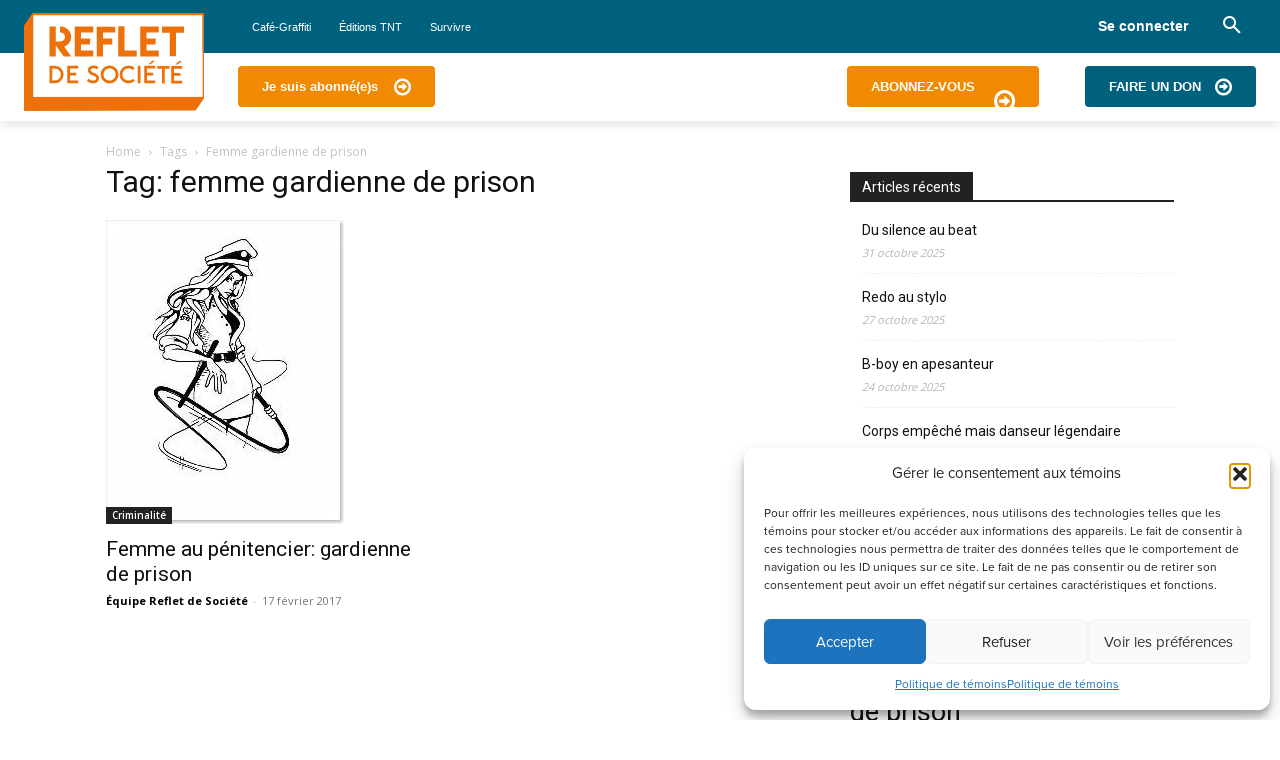

--- FILE ---
content_type: text/css
request_url: https://www.refletdesociete.com/wp-content/plugins/folders/assets/css/folders.min.css?ver=3.1.3
body_size: 3831
content:
@import url(https://fonts.googleapis.com/css2?family=Roboto:ital,wght@0,100;0,300;0,400;0,500;0,700;0,900;1,100;1,300;1,400;1,500;1,700;1,900&display=swap);#custom-scroll-menu a,#custom-scroll-menu a:focus,#custom-scroll-menu a:hover{text-decoration:none;color:#333;outline:0;box-shadow:none}#js-tree-menu{padding:0 10px 10px 0;background:#fff}.pfolder-folder-close{font-size:16px;color:#334155}.jstree-clicked>.pfolder-folder-close{color:#fff}.jstree-open>a>.pfolder-folder-close:before{content:"\e903"}#dynamic-folders>a>i.pfolder-folder-close:before{content:"\e900"!important}span.folder-actions{position:absolute;right:4px}.folder-actions span i{font-size:10px;width:16px;text-align:center}.folder-actions span{width:0;overflow:hidden;height:30px;line-height:30px;transition:all .2s linear;display:inline-block;font-size:10px;text-align:center;color:#333}.folder-actions span.premio-folder-count{width:auto}a.jstree-anchor:hover span.folder-inline-edit{width:20px}#jstree-dnd{background-color:#cecece;border-radius:3px;display:block;height:32px;line-height:32px;margin:0;opacity:.8;overflow:hidden;padding:0 10px 0 40px;-o-text-overflow:ellipsis;text-overflow:ellipsis;white-space:nowrap;width:260px}#jstree-dnd .jstree-icon{top:6px;background-position:50%;background-repeat:no-repeat;background-size:contain;height:20px;width:20px;display:none}#js-tree-menu .folder-checkbox{display:none}.show-folder-checkbox #js-tree-menu .folder-checkbox{display:inline-block}.show-folder-checkbox #js-tree-menu .pfolder-folder-close{display:none}li.jstree-node.is-high>a .star-icon{width:16px;text-align:center;color:#ffc90e}li.jstree-node.is-sticky>a .sticky-icon{width:16px;text-align:center}li.jstree-node.is-sticky>a .sticky-icon i{font-size:12px}li.jstree-node .jstree-hovered .star-icon,li.jstree-node .jstree-hovered .sticky-icon{width:0!important}.js-tree-data{display:none}.cssload-container{width:100%;height:49px;text-align:center}.cssload-tube-tunnel{width:49px;height:49px;margin:0 auto;border:4px solid;border-radius:50%;border-color:#ccc;animation:cssload-scale 1035ms infinite linear;-o-animation:cssload-scale 1035ms infinite linear;-ms-animation:cssload-scale 1035ms infinite linear;-webkit-animation:cssload-scale 1035ms infinite linear;-moz-animation:cssload-scale 1035ms infinite linear}.ajax-preloader{padding:50px 0}@keyframes cssload-scale{0%{transform:scale(0);transform:scale(0)}90%{transform:scale(.7);transform:scale(.7)}100%{transform:scale(1);transform:scale(1)}}@-o-keyframes cssload-scale{0%{-o-transform:scale(0);transform:scale(0)}90%{-o-transform:scale(.7);transform:scale(.7)}100%{-o-transform:scale(1);transform:scale(1)}}@-ms-keyframes cssload-scale{0%{-ms-transform:scale(0);transform:scale(0)}90%{-ms-transform:scale(.7);transform:scale(.7)}100%{-ms-transform:scale(1);transform:scale(1)}}@-webkit-keyframes cssload-scale{0%{-webkit-transform:scale(0);transform:scale(0)}90%{-webkit-transform:scale(.7);transform:scale(.7)}100%{-webkit-transform:scale(1);transform:scale(1)}}@-moz-keyframes cssload-scale{0%{-moz-transform:scale(0);transform:scale(0)}90%{-moz-transform:scale(.7);transform:scale(.7)}100%{-moz-transform:scale(1);transform:scale(1)}}.sticky-folders>ul>li>a>span.folder-actions>span{transition:all .25s linear}.sticky-folders>ul>li>a:hover .star-icon{width:0!important}.sticky-folders>ul>li>a:hover .folder-inline-edit{width:16px!important;text-align:center}.sticky-folders li.is-high a span.star-icon{width:16px;text-align:center;color:#ffc90e}.folder-menu-content .cssload-container{margin:100px 0 0 0}.dynamic-menu ul>li>a>span.dashicons,.dynamic-menu ul>li>a>span>span.dashicons{font-size:18px;text-align:left;height:16px!important;width:16px!important;display:inline-block;vertical-align:middle}.close-popup-button{position:absolute;right:-10px;top:-10px;width:20px;height:20px;z-index:100001}.close-popup-button a{display:block;position:relative;width:20px;height:20px;color:#333;padding:2px;box-sizing:border-box}.close-popup-button a span{display:block;position:relative;width:16px;height:16px;transition:all .2s linear}.close-popup-button a span:after,.close-popup-button a span:before{content:"";position:absolute;width:12px;height:2px;background-color:#333;display:block;border-radius:2px;transform:rotate(45deg);top:7px;left:2px}.close-popup-button a span:after{transform:rotate(-45deg)}.close-popup-button a:hover span{transform:rotate(180deg)}.popup-form-data{position:relative}.dynamic-tree-data{display:none;padding:5px 0 0 0}#dynamic-tree-folders{background:#fff;padding:0 10px 0 0}.dynamic-folders .folder-actions,.dynamic-folders .folder-checkbox{display:none!important}.folders-undo-notification{position:fixed;right:-500px;bottom:25px;width:280px;background:#fff;padding:15px;-webkit-box-shadow:0 3px 6px -4px rgb(0 0 0 / 12%),0 6px 16px 0 rgb(0 0 0 / 8%),0 9px 28px 8px rgb(0 0 0 / 5%);box-shadow:0 3px 6px -4px rgb(0 0 0 / 12%),0 6px 16px 0 rgb(0 0 0 / 8%),0 9px 28px 8px rgb(0 0 0 / 5%);transition:all .25s linear;z-index:1001;border-left:solid 3px #1da1f4}.folders-undo-notification.success{border-left:solid 3px #70c6a3}.folders-undo-notification.active{right:25px}.folders-undo-notification.no{border-left:solid 3px #fc5050}html[dir=rtl] .folders-undo-notification{right:auto;left:-500px;border-left:none;border-right:solid 3px #1da1f4}html[dir=rtl] .folders-undo-notification.active{left:25px}html[dir=rtl] .close-undo-box{right:auto;left:-10px}html[dir=rtl] .folders-undo-notification.success{border-right:solid 3px #70c6a3}html[dir=rtl] .folders-undo-notification.no{border-right:solid 3px #fc5050}.folders-undo-header{font-weight:500;font-size:14px;padding:0 0 3px 0}.folders-undo-body{font-size:13px;padding:0 0 5px 0}.folders-undo-footer{text-align:right;padding:5px 0 0 0}.folders-undo-footer .undo-button{background:#1da1f4;border:none;color:#fff;padding:3px 10px;font-size:12px;border-radius:2px;cursor:pointer}.folders-undo-body{position:relative}.close-undo-box{position:absolute;right:-10px;top:0;width:16px;height:16px;transition:all .25s linear}.close-undo-box:hover{transform:rotate(180deg)}.close-undo-box span{display:block;position:relative;width:16px;height:16px;transition:all .2s linear}.close-undo-box span:after,.close-undo-box span:before{content:"";position:absolute;width:12px;height:2px;background-color:#333;display:block;border-radius:2px;transform:rotate(45deg);top:7px;left:2px}.close-undo-box span:after{transform:rotate(-45deg)}body.mobile .jstree-anchor span.folder-inline-edit{width:20px}body.mobile .wp-list-table tr td .wcp-move-file{opacity:1}.folders-action-menu>ul{margin:0;padding:0;display:flex}.folders-action-menu>ul>li{display:inline-block;margin:0;padding:5px 0 10px;flex:1}.folders-action-menu>ul>li>a:not(.no-bg),.folders-action-menu>ul>li>label{background:#f1f1f1;display:block;width:28px;height:28px;line-height:30px;text-align:center;text-decoration:none;border-radius:4px;color:#a4c0d2;margin:0 auto;font-size:14px}.folders-action-menu>ul>li>a.no-bg{text-align:center;display:block;line-height:30px}.folders-action-menu>ul>li>a.disabled,.folders-action-menu>ul>li>label.disabled{background:#f1f5f9;color:#e2e8f0}.folders-action-menu>ul>li>a:not(.disabled):hover,.folders-action-menu>ul>li>label:not(.disabled):hover{color:#fa166b}.folder-settings-btn{position:relative}.folder-setting-menu{position:absolute;z-index:11;right:-5px;top:100%;width:230px;background:#fff;border-radius:0;border:solid 1px #e9e5e5;margin-top:10px;-webkit-box-shadow:0 0 8px 0 rgb(0 0 0 / 25%);-moz-box-shadow:0 0 8px 0 rgba(0,0,0,.25);box-shadow:0 0 8px 0 rgb(0 0 0 / 25%);display:none}.folder-settings-btn.active .folder-setting-menu{display:block}.folder-setting-menu:before{width:0;height:0;border-left:5px solid transparent;border-right:5px solid transparent;border-bottom:5px solid #fff;top:-5px;right:10px;content:"";position:absolute}.folder-setting-menu li{display:block;margin:0;padding:2px 0}.folder-setting-menu li a,.folder-setting-menu li label{text-decoration:none;position:relative;display:block;padding:5px 10px;line-height:18px;white-space:nowrap;font-size:14px;color:#7d7d7e}body.folded .wcp-content{left:36px!important}html[dir=rtl] body.folded .wcp-content{left:auto!important;right:36px!important}.sr-only{position:absolute;width:1px!important;height:1px!important;padding:0!important;margin:-1px;overflow:hidden;clip:rect(0,0,0,0);border:0!important}span.setting-checkbox{display:block;background:#ababab;height:18px;width:34px;float:right;border-radius:9px;color:#fff;position:relative}span.setting-checkbox:before{content:"";height:14px;width:14px;background:#fff;border-radius:50%;position:absolute;left:2px;top:2px;transition:all .15s linear}span.setting-checkbox:after{content:"off";position:absolute;width:28px;text-align:right;top:0;left:2px;font-size:10px;line-height:16px}input:checked+span.setting-checkbox{background:#1da1f4}input:checked+span.setting-checkbox:before{left:18px}input:checked+span.setting-checkbox:after{text-align:left;content:"on";padding:0 0 0 1px}.folder-setting-menu .dashicons{font-size:16px;display:inline-block}span.dashicons.dashicons-cloud-upload{line-height:28px}.dynamic-menu li.remove-folder a,.dynamic-menu li.remove-folder a:hover,.dynamic-menu li.remove-folder a:hover span i{color:#f24141}.media-toolbar.media-toolbar-mode-select .custom-media-select{display:block!important}.wcp-container .folders-action-menu .folder-tooltip.full-width:after{width:180px;white-space:inherit;line-height:18px}.wcp-container .folders-action-menu .folder-tooltip.full:after{width:114px;white-space:inherit;line-height:18px}.folder-inline-tooltip{position:relative}.folder-inline-tooltip span.inline-tooltip{position:absolute;width:180px;left:-83px;text-align:center;background:#333;padding:5px;color:#fff;font-size:.9em;bottom:46px;z-index:101;-webkit-border-radius:4px;-moz-border-radius:4px;border-radius:4px;display:none;line-height:18px}.folder-inline-tooltip:hover span.inline-tooltip{display:block}.folder-inline-tooltip span.inline-tooltip:after{content:'';position:absolute;left:50%;top:100%;width:0;height:0;border-left:5px solid transparent;border-right:5px solid transparent;border-top:5px solid #333;clear:both}.folder-inline-tooltip span.inline-tooltip span{display:block;text-decoration:underline}.folder-inline-tooltip.cut-folder-action span.inline-tooltip{width:124px;left:-55px}.pro-notice{padding:0 0 0 10px}.form-options2>ul>li{padding:5px 0 0 0}.folders-action-menu>ul>li>a>.dashicons{font-size:16px;width:auto;height:auto;line-height:28px}.checkbox-content{padding:0 0 15px 0}.folder-inline-tooltip.expand-collapse span.inline-tooltip{left:-5px;width:130px;bottom:38px}.folder-inline-tooltip.expand-collapse span.inline-tooltip:after{left:14px}.folder-inline-tooltip span.pfolder-arrow-down{font-size:8px!important}.form-options>ul{display:inline-flex;vertical-align:middle;flex:0 0 65px}.form-options>.upgrade-message{text-align:right;padding:4px 0 0 0;flex:1}.form-options.form-options2{display:flex;align-items:center;padding:0 5px 5px 5px}.folders-action-menu{width:100%;max-width:224px}.dynamic-menu li.new-folder,.dynamic-menu li.new-folder-pro{border-bottom:solid 1px #d8d8d8}.view-shortcodes{display:inline-block;text-decoration:none;color:#3c434a;vertical-align:super}.view-shortcodes svg{width:16px;display:inline-block;height:auto}.wcp-container .folder-tooltip.view-shortcodes:after{top:36px!important;bottom:auto!important;font-size:10px!important}.wcp-container .folder-tooltip.view-shortcodes:before{top:26px!important;bottom:auto!important;transform:rotate(180deg)!important;margin-left:-5px!important}.keyboard-shortcut{width:100%}.keyboard-shortcut tr td,.keyboard-shortcut tr th{padding:8px 0;vertical-align:middle;text-align:left;font-weight:400}.keyboard-shortcut tr td{text-align:right;vertical-align:middle}.keyboard-shortcut tr td span:not(.dashicons){display:inline-block;padding:2px 5px}.keyboard-shortcut tr td span.key-button{padding:2px 8px;background:#eaeaea;border-radius:2px}.keyboard-shortcut tr td span.dashicons{width:auto;height:auto;font-size:14px;display:inline-block;vertical-align:middle}.os-content{background:#fff}.custom-scroll-menu.hor-scroll .horizontal-scroll-menu{width:fit-content;background:#fff;min-width:100%}.custom-scroll-menu.hor-scroll .jstree-default .jstree-anchor{width:auto;min-width:calc(100% - 24px)}.os-viewport{background:#fff}.custom-scroll-menu.hor-scroll .horizontal-scroll-menu .folder-actions{background:#fff;padding:0 15px 0 4px}.popup-form-content{font-family:Roboto,sans-serif}.upgrade-title{font-size:24px;font-weight:500;line-height:36px;text-align:center;padding:10px 0 5px}.upgrade-desc{font-size:16px;font-weight:400;line-height:24px;text-align:center}.upgrade-content{background:#f8f7ff;padding:15px;border-bottom:4px;margin:15px 0;text-align:left;font-size:14px}.upgrade-content-title{font-size:16px;font-weight:500;line-height:26px;text-align:left}.upgrade-content li+li{padding-top:5px}.upgrade-content ul{padding:0;margin:15px 0 0}.upgrade-footer{padding:15px 0 0}.upgrade-footer a.upgrade-button{background:#656be8;box-shadow:0 12px 12px -6px rgba(101,107,232,.25);padding:10px 40px;border-radius:20px;color:#fff;font-size:16px;font-weight:500;line-height:24px;text-decoration:none;display:inline-block;margin:0 0 10px}.upgrade-footer .hide-upgrade-popup{color:#656be8;text-decoration:none;font-size:14px}.rating-modal-steps{display:none;width:400px;margin:0 auto;max-width:100%}.rating-modal-steps.active{display:block}.rating-modal.popup-form-content{background:#fff url("../images/rating-top.png") top left no-repeat}.rating-modal.popup-form-content:after{content:"";background:transparent url("../images/rating-bottom.png") bottom right no-repeat;width:100%;display:block;height:100%;position:absolute;left:0;top:0;z-index:-1}.rating-modal.popup-form-content .folder-modal-content .upgrade-title{color:#49687e;line-height:30px}.rating-modal.popup-form-content .folder-modal-content .upgrade-desc{color:#49687e;padding:10px 0 0}.upgrade-rating{padding:25px 0 15px}.upgrade-rating .jq-star{margin:0 5px}.upgrade-rating .jq-star svg{width:100%;height:100%;margin:0;padding:0;stroke-width:0!important}.upgrade-user-rating{font-size:14px;color:#49687e}.upgrade-user-rating span{font-weight:500}.upgrade-review-textarea{padding:15px 0;text-align:left}.upgrade-review-textarea label{color:#83a1b7;font-size:12px;display:flex;text-align:left;justify-content:space-between;padding:0 0 5px 0}.folder-rated-rating svg{fill:#FDB10C}.folder-rated-rating .jq-star{width:32px;height:32px}.folder-rated-rating .jq-star svg{width:100%;height:100%}#step-4 .folder-rated-rating{display:inline-block;vertical-align:middle}div#step-4{padding:50px 0}.upgrade-review-textarea textarea{border:solid 1px #eaeff2;width:100%;height:71px;padding:4px 8px;font-size:16px;line-height:20px;outline:0;box-shadow:none}.upgrade-review-textarea textarea:focus{outline:0;box-shadow:none;border-color:#b78deb}.upgrade-review-textarea textarea::placeholder{color:#83a1b7;font-size:14px}.upgrade-review-button{box-shadow:0 12px 12px -6px rgba(183,141,235,.52);background:#b78deb;border:none;color:#fff;padding:0 50px;line-height:40px;font-size:16px;border-radius:8px;font-weight:500;cursor:pointer}.upgrade-modal-button{padding:0 0 25px}select.upgrade-review-reminder{border:solid 1px #9fbbcb;width:100%;padding:4px 15px;margin-bottom:15px}select.upgrade-review-reminder:focus{outline:0;box-shadow:none;border-color:#b78deb}.color-selector{position:absolute;top:-10px;left:100%;-webkit-box-shadow:2px 0 5px 0 rgba(0,0,0,.25);-moz-box-shadow:2px 0 5px 0 rgba(0,0,0,.25);box-shadow:2px 0 5px 0 rgba(0,0,0,.25);background:#fff;width:285px;display:none}.color-selector .color-selector-ul{padding-bottom:12px}.color-selector .folder-color-option{height:30px;display:inline-block;width:30px;border-radius:50%;margin:10px 5px 0;-webkit-box-shadow:0 0 5px 0 rgba(0,0,0,.2);-moz-box-shadow:0 0 5px 0 rgba(0,0,0,.2);box-shadow:0 0 5px 0 rgba(0,0,0,.2);cursor:pointer}.color-folder:hover .color-selector{display:block}.folder-color-default{text-decoration:none;position:relative;display:block;padding:9px 10px;line-height:18px;white-space:nowrap;font-size:14px;color:#7d7d7e}li.color-selector-ul{border-bottom:solid 1px #d8d8d8}.dynamic-menu{width:235px;width:fit-content}.dynamic-menu a.folder-color-default,.dynamic-menu a.folder-color-default:hover{color:#f24141}.dynamic-menu li li{padding:0}#custom-scroll-menu .jstree-clicked,#custom-scroll-menu .jstree-clicked:hover .folder-actions span,body:not(.no-hover-css) #custom-scroll-menu .jstree-clicked .folder-actions span,body:not(.no-hover-css) #custom-scroll-menu .jstree-clicked:not(.jstree-clicked):focus .folder-actions span{color:#fff}html[dir=rtl] .color-selector{left:auto;right:100%}html[dir=rtl] .dynamic-menu ul>li>a>span.dashicons.dashicons-arrow-right-alt2{transform:rotate(180deg)}.color-popup-options .popup-form-content{width:450px;padding:0}.color-popup-options .add-update-folder-title{padding:0;color:#333}.color-popup-options .add-update-folder-title:after{display:none}.folder-popup-top img{width:100%;height:auto}.folder-color-title{color:#333;font-size:18px;font-weight:700;padding-bottom:10px;line-height:24px}.folder-popup-bottom{padding:15px}.folder-color-desc{color:#7d7d7d;font-size:14px;line-height:20px}.color-popup-options .folder-form-buttons{padding:5px 10px 15px}.color-popup-options .folder-form-buttons a,.color-popup-options .folder-form-buttons a:focus{margin:0 5px;color:#4983d0;border-color:#4983d0}.color-popup-options .folder-form-buttons a.customize-folder-color,.color-popup-options .folder-form-buttons a.customize-folder-color:focus{background-color:#e6386c;border-color:#e6386c;color:#fff}.color-popup-options .close-popup-button{top:0;right:0}.folder-sort-menu li a{display:block;margin:0;padding:3px 5px;background:0 0;color:#848484;text-decoration:none;font-size:14px}.folder-sort-menu li a.active,.folder-sort-menu li a:hover{background:#efefef;color:#000;position:relative}.folder-sort-menu li a.active:after{content:'\2713';position:absolute;right:6px;font-size:12px;font-weight:700}

--- FILE ---
content_type: text/css
request_url: https://www.refletdesociete.com/wp-content/plugins/folders/assets/css/page-post-media.min.css?ver=3.1.3
body_size: 5066
content:
.folder-custom-menu{width:275px;z-index:10001;position:absolute;height:100%;border-right:solid 1px #ddd;background:#f1f1f1;direction:ltr;top:0}.folder-modal .media-frame .media-frame-content,.folder-modal .media-frame .media-frame-router,.folder-modal .media-frame .media-frame-title,.folder-modal .media-frame .media-frame-toolbar{left:275px}.wcp-container{padding:20px 20px 20px 16px}.form-title{font-size:23px;font-weight:400;margin:0;padding:0 0 10px 0;line-height:29px;min-height:36px}.media-frame a.add-new-folder{text-decoration:none;display:block;float:right;font-size:14px;padding:4px 10px 4px 4px;background:#f51366;color:#fff;border:solid 1px #f51366;border-radius:4px;line-height:24px;position:relative}.add-new-folder span{display:block;float:left;line-height:24px;font-size:14px;margin-right:5px}span.create_new_folder{width:26px;height:26px;line-height:26px;font-size:14px;background:rgba(255,255,255,.4);backdrop-filter:blur(16px);border-radius:4px;text-align:center;margin:0 15px 0 0}span.folder-loader-ajax{float:right;margin:0;line-height:30px;display:none}.folder-loader-ajax.active{display:inline-block}@-webkit-keyframes scaleAnimation{0%{opacity:0;-webkit-transform:scale(1.5);transform:scale(1.5)}100%{opacity:1;-webkit-transform:scale(1);transform:scale(1)}}@keyframes scaleAnimation{0%{opacity:0;-webkit-transform:scale(1.5);transform:scale(1.5)}100%{opacity:1;-webkit-transform:scale(1);transform:scale(1)}}@-webkit-keyframes drawCircle{0%{stroke-dashoffset:151px}100%{stroke-dashoffset:0}}@keyframes drawCircle{0%{stroke-dashoffset:151px}100%{stroke-dashoffset:0}}@-webkit-keyframes drawCheck{0%{stroke-dashoffset:36px}100%{stroke-dashoffset:0}}@keyframes drawCheck{0%{stroke-dashoffset:36px}100%{stroke-dashoffset:0}}@-webkit-keyframes fadeOut{0%{opacity:1}100%{opacity:0}}@keyframes fadeOut{0%{opacity:1}100%{opacity:0}}@-webkit-keyframes fadeIn{0%{opacity:0}100%{opacity:1}}@keyframes fadeIn{0%{opacity:0}100%{opacity:1}}#successAnimationCircle{stroke-dasharray:151px 151px;stroke:#2ce0a7}#successAnimationCheck{stroke-dasharray:36px 36px;stroke:#2ce0a7}#successAnimationResult{fill:#2ce0a7;opacity:0}svg#successAnimation{width:30px;height:34px;padding:0;display:none;float:left}#successAnimation.active{display:inline-block}.folder-loader-ajax img{display:none}#successAnimation.animated{-webkit-animation:1s ease-out 0s 1 both scaleAnimation;animation:1s ease-out 0s 1 both scaleAnimation}#successAnimation.animated #successAnimationCircle{-webkit-animation:1s cubic-bezier(.77,0,.175,1) 0s 1 both drawCircle,.3s linear .9s 1 both fadeOut;animation:1s cubic-bezier(.77,0,.175,1) 0s 1 both drawCircle,.3s linear .9s 1 both fadeOut}#successAnimation.animated #successAnimationCheck{-webkit-animation:1s cubic-bezier(.77,0,.175,1) 0s 1 both drawCheck,.3s linear .9s 1 both fadeOut;animation:1s cubic-bezier(.77,0,.175,1) 0s 1 both drawCheck,.3s linear .9s 1 both fadeOut}#successAnimation.animated #successAnimationResult{-webkit-animation:.3s linear .9s both fadeIn;animation:.3s linear .9s both fadeIn}.form-options{background:#fff;padding:5px;margin:0 0;border-radius:4px;box-shadow:0 4px 21px rgba(7,16,28,.1)}.wcp-container ul{list-style:none}.form-options ul{margin:0;padding:0}.form-options>ul>li{display:inline-block;margin:0 2px 0 0;vertical-align:top}.form-options>ul>li.last{margin:0}.form-options>ul>li.last.folder-checkbox{padding:5px 0 0}.form-options>ul>li>a{display:inline-block;text-decoration:none;padding:5px 7px;color:#000;vertical-align:middle;margin:0;background:#f1f1f1;border-radius:4px}.form-options span.icon{font-size:12px;display:inline-block;vertical-align:baseline;color:#a4c0d2}.media-frame .wcp-hide-show-buttons{display:none}.folder-order{position:relative}.form-options>ul>li.last>a.sort-folder-order{width:28px;padding:5px;text-align:center;display:inline-block;box-sizing:border-box}.folder-sort-menu{position:absolute;left:0;width:120px;z-index:101;background:#fff;-webkit-box-shadow:0 0 5px 0 rgba(0,0,0,.25);-moz-box-shadow:0 0 5px 0 rgba(0,0,0,.25);box-shadow:0 0 5px 0 rgba(0,0,0,.25);display:none}.folder-sort-menu.is-pro a span{display:inline-block;color:#ff5983;font-weight:500}.folder-sort-menu li{display:block;margin:0;padding:0;background:0 0}.folder-sort-menu li a{display:block;margin:0;padding:3px 5px;background:0 0;color:#848484;text-decoration:none;font-size:14px}.folder-sort-menu.is-pro{width:150px}.folder-sort-menu a.pro-feature{color:#848484}.folder-sort-menu a.pro-feature span{display:inline-block;color:#ff5983;font-weight:500}.folder-sort-menu li a.active,.folder-sort-menu li a:hover{background:#efefef;color:#000}span.upgrade-message{padding:0;background:#fff;display:inline-block;font-size:12px;color:#000}span.upgrade-message a.pink,span.upgrade-message span.pink{color:#ff5983;text-decoration:none;font-weight:700}.form-loader{width:100%;height:5px;margin:0 0 10px}.form-loader-count{width:0;height:5px;background:url(../images/form-loader.png);transition:all 2.5s linear;-webkit-transition:all 2s linear;-moz-transition:all 2.5s linear}.top-settings{background:#fff;padding:10px 10px 5px;-webkit-border-top-left-radius:4px;-webkit-border-top-right-radius:4px;-moz-border-radius-topleft:4px;-moz-border-radius-topright:4px;border-top-left-radius:4px;border-top-right-radius:4px;box-shadow:0 4px 21px rgba(7,16,28,.1)}.header-posts a,.un-categorised-items a{color:#444;padding:7px;display:block;text-decoration:none;font-size:14px;border-radius:4px;line-height:18px}.header-posts a.active-item,.orange-bg>span,.un-categorised-items.active-item,.wcp-container .route.active-item>h3.title{background-color:#fa166b!important;color:#fff}.header-posts a.active-item span.total-count,.un-categorised-items.active-item span.total-count,.wcp-container .route.active-item>h3.title span.total-count{color:#fff!important}.wcp-icon{display:inline-block;font-size:16px;vertical-align:top;margin-right:3px}span.total-count{float:right;font-size:12px;line-height:16px}.header-posts a.active-item span.total-count,.un-categorised-items.active-item a span{color:#fff!important}.header-posts a:hover,.un-categorised-items.active-item,.un-categorised-items:hover{background:rgba(250,22,107,.08);border-radius:4px;color:#444}.un-categorised-items.active-item a,.un-categorised-items.active-item a:hover{color:#fff}.un-categorised-items a:hover,.un-categorised-items:hover a{color:#444}.media-frame .folder-custom-menu a:focus{outline:0;box-shadow:none}.sticky-title{font-size:16px;font-weight:700;padding:7px}div#custom-menu{padding:10px;background:#fff;box-shadow:0 4px 21px rgba(7,16,28,.1)}.wcp-container .space{position:relative;list-style-type:none;border:0;margin:0 0 0 20px;padding:0 0 30px 0;width:40px;top:30px;height:100%;z-index:1}.wcp-container .first-space{margin-left:0;top:0;padding:0}.wcp-container .route{position:relative;list-style-type:none;border:0;margin:0;padding:0;top:0;max-height:100%!important;width:100%;border-radius:2px;z-index:-1;background:0 0}.wcp-container .route .title{position:absolute;border:0;margin:0;padding:0;height:30px;width:200px;text-indent:28px;background:0 0;box-shadow:none;font-size:13px;line-height:26px;border-radius:4px;-webkit-border-radius:4px;-moz-border-radius:4px;overflow:hidden;font-weight:400}.wcp-container .route span{position:absolute;top:2px;left:0;z-index:10;width:20px;height:18px;text-indent:0;font-size:20px;background:no-repeat;text-align:center}.wcp-container .route span.ui-icon{line-height:24px;font-size:18px;cursor:move;left:5px;top:2px;height:26px}#custom-menu .wcp-icon{font-size:16px!important;line-height:24px}#custom-menu input.checkbox{display:none}.wcp-container .route span.title-text{position:relative;top:auto;left:auto;display:inline-block;font-size:16px;line-height:30px;height:30px;width:calc(100% - 100px);overflow:hidden;white-space:nowrap;text-align:left}#custom-menu [class*=" pfolder-"],#custom-menu [class^=pfolder-]{font-size:12px}.wcp-container .route .title .folder-sticky-icon,.wcp-container .route .title .move-folder-icon{float:right;position:relative;top:0;left:auto;width:20px;height:30px;line-height:26px;display:none}.wcp-container .route.is-sticky>h3.title .folder-sticky-icon,.wcp-container .route.is-sticky>h3.title .move-folder-icon{display:block}.nav-icon{display:none;left:-10px!important;cursor:pointer}#custom-menu .route .nav-icon .wcp-icon{font-size:9px!important;color:#fa166b;font-weight:700;transform:rotate(-90deg);transition:all .25s linear}.header-posts a,.un-categorised-items a,.wcp-container .route span.title-text{font-size:12px}.wcp-container .route span.total-count{position:relative;font-size:10px;float:right;text-align:center;width:auto;display:block;margin:4px 8px 3px 3px;color:#23282d!important;line-height:16px;height:16px}.has-sub-tree>.nav-icon{display:block}.has-sub-tree>ul.ui-sortable li{display:none}.has-sub-tree.active>ul.ui-sortable>li{display:block}body:not(.no-hover-css) .wcp-container .route .title:hover{background:rgba(250,22,107,.08);cursor:pointer}body:not(.no-hover-css) .wcp-container .route .title.wcp-drop-hover .move-folder-icon,body:not(.no-hover-css) .wcp-container .route .title:hover .move-folder-icon{display:block}body:not(.no-hover-css) .wcp-container .route .title:hover>.folder-sticky-icon,body:not(.no-hover-css) .wcp-container .route .title:hover>.star-icon{display:none!important}body:not(.no-hover-css) .sticky-folders li a:hover span.update-inline-record,body:not(.no-hover-css) .wcp-container .route h3:hover>span.update-inline-record{width:18px}body:not(.no-hover-css) .wcp-container .route .title.wcp-drop-hover .ui-icon .pfolder-folder-close:before,body:not(.no-hover-css) .wcp-container .route .title:hover .ui-icon .pfolder-folder-close:before{content:"\e901"!important}.sticky-folders li.is-high a span.star-icon,.wcp-container .route.is-high>h3>span.star-icon{display:inline-block}.dynamic-menu{position:fixed;left:50px;background:#fff;width:235px;padding:0;z-index:9000009;-webkit-box-shadow:0 0 5px 0 rgba(0,0,0,.25);-moz-box-shadow:0 0 5px 0 rgba(0,0,0,.25);box-shadow:0 0 5px 0 rgba(0,0,0,.25);font-size:13px}.dynamic-menu.no-key{width:195px}.dynamic-menu ul{margin:0;padding:0}.dynamic-menu li{position:relative;width:100%;display:block!important;padding:2px 0;margin:0}.dynamic-menu li.new-folder{border-bottom:solid 1px #d8d8d8}.dynamic-menu a{text-decoration:none;color:#333;position:relative;display:block;padding:5px 10px;line-height:18px;white-space:nowrap;font-weight:400;font-size:13px;font-family:-apple-system,BlinkMacSystemFont,"Segoe UI",Roboto,Oxygen-Sans,Ubuntu,Cantarell,"Helvetica Neue",sans-serif}.dynamic-menu ul>li>a>span,.dynamic-menu ul>li>a>span span{position:relative!important;display:inline-block;vertical-align:middle;margin-right:5px;top:auto!important;width:20px!important;height:20px!important;line-height:18px;text-align:center}#custom-menu .dynamic-menu ul>li>a .sticky-pin{line-height:20px}#custom-menu .dynamic-menu ul>li>a .sticky-pin i{font-size:16px!important}.dynamic-menu ul>li>a>span.dashicons{font-size:18px;text-align:left}li.active-menu{z-index:2!important}.dynamic-menu a.active,.dynamic-menu a:hover{background:#efefef;color:#000}.folder-popup-form{position:fixed;width:100%;height:100%;background:rgba(0,0,0,.5);top:0;left:0;z-index:10001;display:none}.popup-form-content{background:#fff;min-height:100px;width:400px;text-align:center;margin:0 auto;position:absolute;left:0;right:0;top:50%;transform:translate(0,-50%);-webkit-transform:translate(0,-50%);-moz-transform:translate(0,-50%);-o-transform:translate(0,-50%);-ms-transform:translate(0,-50%);padding:20px;-webkit-border-radius:4px;-moz-border-radius:4px;border-radius:4px;color:#484848}.add-update-folder-title{display:block;position:relative;max-width:100%;margin:0;padding:0 0 15px 0;color:#595959;text-align:center;text-transform:none;word-wrap:break-word;font-weight:700;font-size:22px;line-height:26px}.add-update-folder-title:after{content:"";position:absolute;top:100%;width:70px;height:2px;background:#3085d6;left:0;right:0;margin:0 auto}.folder-group{position:relative;margin:45px auto 15px;padding:0 2px}.folder-group input,.folder-group textarea{background:0 0;font-size:14px;padding:0 0 0 15px;display:block;width:100%;border-radius:4px;border:1px solid #484848;height:34px;line-height:34px;color:#484848;outline:0}.popup-form-content .highlight{background-color:#e4f2fd;color:#000}.folder-group .folder-bar{position:relative;display:block;width:320px}.folder-group label{font-size:14px;font-weight:500;position:absolute;pointer-events:none;left:20px;top:10px;-webkit-transition:.3s ease all;transition:.3s ease all;color:#484848}.folder-form-errors{margin:0 0 10px 0;padding:8px 0;background:#ffe4e4;color:#a20000;display:none}.folder-form-buttons{display:flex}.folder-form-buttons.pro-message{padding:0 0 20px 0}.folder-form-buttons a:not(.inline-button),.folder-form-buttons button{display:inline-flex;padding:0;text-decoration:none;margin:10px 3px;border-radius:4px;border:solid 1px #1da1f4;line-height:34px;font-weight:700;font-size:14px;box-sizing:border-box;height:36px;cursor:pointer;flex:1;justify-content:center;outline:0}.folder-form-buttons .form-cancel-btn,.folder-form-buttons a.form-cancel-btn:hover{background-color:#fff;color:#3085d6;outline:0}.folder-form-buttons a.inline-button{display:inline-block;color:#f51366;text-decoration:none;font-weight:500}.folder-form-buttons a.inline-button:focus,.folder-form-buttons a.inline-button:hover{color:#f51366}.folder-form-buttons a span,.folder-form-buttons button span{-webkit-animation:fa-spin .75s infinite linear;animation:fa-spin .75s infinite linear;padding:7px}.form-submit-btn,.form-submit-btn:hover{background-color:#3085d6;color:#fff!important;outline:0}.folder-group input:focus~label,.folder-group input:valid~label,.folder-group textarea:focus~label,.folder-group textarea:valid~label{top:-9px;background:#fff;padding:0 5px;font-weight:400;font-size:12px;line-height:14px;color:#aeaeae}#no-more-folder-credit .folder-form-message{margin:20px 80px;font-size:14px}.folder-form-message{padding:25px 70px;font-size:15px;line-height:18px;color:#484848;width:310px}@-webkit-keyframes fa-spin{0%{-webkit-transform:rotate(0);transform:rotate(0)}100%{-webkit-transform:rotate(359deg);transform:rotate(359deg)}}.folder-form-buttons a span,.folder-form-buttons button span{-webkit-animation:fa-spin .75s infinite linear;animation:fa-spin .75s infinite linear;padding:7px}.wcp-container .folder-tooltip{position:relative}.wcp-container .folder-tooltip::after,.wcp-container .folder-tooltip::before{text-transform:none;font-size:.9em;line-height:1;user-select:none;pointer-events:none;position:absolute;display:none;opacity:0}.wcp-container .folder-tooltip::before{content:'';border:5px solid transparent;z-index:1001}.wcp-container .folder-tooltip::after{content:attr(data-folder-tooltip);font-family:Helvetica,sans-serif;text-align:center;min-width:3em;max-width:21em;white-space:nowrap;overflow:hidden;text-overflow:ellipsis;padding:1ch 1.5ch;border-radius:.3ch;box-shadow:0 1em 2em -.5em rgba(0,0,0,.35);background:#333;color:#fff;z-index:1000}.wcp-container .folder-tooltip:hover::after,.wcp-container .folder-tooltip:hover::before{display:block;opacity:1}.wcp-container .folder-tooltip:not([flow])::before,.wcp-container .folder-tooltip[flow^=up]::before{bottom:100%;border-bottom-width:0;border-top-color:#333}.wcp-container .folder-tooltip:not([flow])::after,.wcp-container .folder-tooltip[flow^=up]::after{bottom:calc(100% + 5px)}.wcp-container .folder-tooltip:not([flow])::after,.wcp-container .folder-tooltip:not([flow])::before,.wcp-container .folder-tooltip[flow^=up]::after,.wcp-container .folder-tooltip[flow^=up]::before{left:50%;transform:translate(-50%,-.5em)}.folder-order.active .folder-sort-menu{display:block}.folder-sort-menu li a.active,.folder-sort-menu li a:hover{background:#efefef;color:#000}.media-toolbar-secondary select{width:30%!important;width:calc(30% - 10px)!important;margin:32px 10px 0 0!important}.media-frame .uploader-inline{z-index:1}.wcp-drop-hover{background:#fa166b!important;z-index:2!important;color:#fff!important}.wcp-drop-hover i{color:#fff!important}.selected-items{background:#0073aa;color:#fff;padding:10px 20px;border-radius:5px;-moz-border-radius:5px;-webkit-border-radius:5px;margin-top:0;cursor:none;font-size:12px;z-index:10001!important}.media-frame,.media-frame .attachments-browser,.media-frame-content{overflow:inherit}#custom-menu .route.active .nav-icon .wcp-icon{transform:rotate(0);-webkit-transform:rotate(0)}.expand-collapse.all-open span.icon{transform:rotate(180deg);-webkit-transform:rotate(180deg)}.folder-search-form{padding:0 0 10px 0;position:relative}.folder-search-form input{background:#fff;border:1px solid #dbdbdb!important;box-sizing:border-box;border-radius:4px;height:32px;line-height:32px;box-sizing:border-box;padding:0 5px!important;width:100%!important;box-shadow:none!important;outline:0}.folder-search-form span{position:absolute;color:#aeaeae;right:0;top:0;height:32px;line-height:32px;width:32px;text-align:center}.folder-separator{padding:0 10px;height:1px;background:#e9e5e5;margin:0 0 10px 0}.wcp-drop-hover i{color:#fff!important}.ui-draggable-dragging{z-index:10051!important}.attachments.ui-sortable.ui-draggable-dragging{z-index:10001!important}#custom-menu.has-filter li.route{display:none!important}#custom-menu.has-filter li.route.has-search{display:block!important}#custom-menu.has-filter h3 span.title-text.has-search-text{font-weight:700}.form-options>ul>li>a:hover{background:#404040;color:#fff}#custom-menu.show-folder-checkbox input.checkbox{display:block;margin:5px 0 0 0}#custom-menu.show-folder-checkbox h3.title>.ui-icon>i,#custom-menu.show-folder-checkbox h3.title>.ui-icon>img{display:none!important}.mCSB_scrollTools a+.mCSB_draggerContainer{margin:10px 0!important}.mCS_no_scrollbar .mCSB_container.mCS_no_scrollbar_y.mCS_y_hidden{overflow:visible}.mCS-3d-dark.mCSB_scrollTools .mCSB_draggerRail,.mCS-3d.mCSB_scrollTools .mCSB_draggerRail{width:2px!important;background-color:transparent!important;box-shadow:none!important}.mCS-3d.mCSB_scrollTools .mCSB_dragger .mCSB_dragger_bar{width:2px!important;background-color:#fa166b!important;margin:0 0 0 4px!important;padding:0!important}.mCSB_scrollTools{width:10px!important}.mCSB_inside>.mCSB_container{margin-right:0!important}#custom-menu .route.has-sub-tree.has-search>.nav-icon>.pfolder-arrow-down{transform:rotate(0)}.dynamic-menu.bottom-fix{bottom:0}.sticky-folders{display:none;padding:0;margin:10px 0 5px;border-top:solid 1px #e9e5e5}.sticky-folders.active{display:block}.plugin-title{display:inline-block}.plugin-button{float:right}.plugin-button.d-block{float:none}.plugin-title{display:inline-block}.form-options .form-options{padding:0;margin:0;box-shadow:none}.media-modal-content .media-frame .attachments-browser .media-toolbar .media-toolbar-secondary{width:78%;max-width:inherit}body .media-frame.hide-menu .media-frame-menu{display:block}.folder-modal .media-frame:not(.hide-menu):not(.hide-router) .media-frame-content,.folder-modal .media-frame:not(.hide-menu):not(.hide-router) .media-frame-router,.folder-modal .media-frame:not(.hide-menu):not(.hide-router) .media-frame-title,.folder-modal .media-frame:not(.hide-menu):not(.hide-router) .media-frame-toolbar{left:275px!important}.media-frame-menu.has-folder-menu{width:275px!important}.folder-modal .media-frame:not(.hide-router) .media-frame-router,.folder-modal .media-frame:not(.hide-router) .media-frame-title,.folder-modal .media-frame:not(.hide-router) .media-frame-toolbar,.media-frame:not(.hide-router) .media-frame-content{left:275px!important}.media-frame-menu.has-folder-menu .folder-custom-menu{position:relative;border:none;width:100%;height:auto}.media-frame.mode-select.hide-router .media-frame-content,.media-frame.mode-select.hide-router .media-frame-router,.media-frame.mode-select.hide-router .media-frame-title,.media-frame.mode-select.hide-router .media-frame-toolbar{left:275px!important}.media-frame.mode-select.hide-router select#media-attachment-taxonomy-filter{display:none}.media-frame.mode-select.hide-router .folder-custom-menu{display:none}html[dir=rtl] .folder-modal .media-frame:not(.hide-menu):not(.hide-router) .media-frame-content,html[dir=rtl] .folder-modal .media-frame:not(.hide-menu):not(.hide-router) .media-frame-router,html[dir=rtl] .folder-modal .media-frame:not(.hide-menu):not(.hide-router) .media-frame-title,html[dir=rtl] .folder-modal .media-frame:not(.hide-menu):not(.hide-router) .media-frame-toolbar{left:0!important;right:275px!important}html[dir=rtl] .media-frame.mode-select.hide-router .media-frame-content,html[dir=rtl] .media-frame.mode-select.hide-router .media-frame-router,html[dir=rtl] .media-frame.mode-select.hide-router .media-frame-title,html[dir=rtl] .media-frame.mode-select.hide-router .media-frame-toolbar{left:0!important;right:275px!important}html[dir=rtl] .media-frame.hide-menu .media-frame-content,html[dir=rtl] .media-frame.hide-menu .media-frame-router,html[dir=rtl] .media-frame.hide-menu .media-frame-title,html[dir=rtl] .media-frame.hide-menu .media-frame-toolbar{left:0!important;right:275px!important}html[dir=rtl] .folder-modal .media-frame .media-frame-router,html[dir=rtl] .folder-modal .media-frame .media-frame-title,html[dir=rtl] .folder-modal .media-frame .media-frame-toolbar,html[dir=rtl] .media-frame .folder-modal .media-frame-content{left:0!important;right:275px!important}html[dir=rtl] .folder-modal .media-frame:not(.hide-router) .media-frame-router,html[dir=rtl] .folder-modal .media-frame:not(.hide-router) .media-frame-title,html[dir=rtl] .folder-modal .media-frame:not(.hide-router) .media-frame-toolbar,html[dir=rtl] .media-frame:not(.hide-router) .media-frame-content{left:0!important;right:275px!important}.media-frame .sticky-folders>ul>li{position:relative}#vakata-dnd{z-index:10000000!important}.dynamic-menu.is-locked .remove-folder{background:#ececec}.dynamic-menu.is-locked .remove-folder a{cursor:no-drop}.jstree-node.is-locked,.jstree-node.is-locked a{-webkit-user-select:none;-khtml-user-select:none;-moz-user-select:none;-o-user-select:none;user-select:none;user-drag:none;-webkit-user-drag:none;-o-user-drag:none;-moz-user-drag:none}.jstree-node.is-locked i.pfolder-folder-close{cursor:not-allowed}.add-folder-note{font-size:13px;padding:20px 0 0}.close-popup-button{position:absolute;right:-10px;top:-10px;width:20px;height:20px}.close-popup-button a{display:block;position:relative;width:20px;height:20px;color:#333;padding:2px;box-sizing:border-box}.close-popup-button a span{display:block;position:relative;width:16px;height:16px;transition:all .2s linear}.close-popup-button a span:after,.close-popup-button a span:before{content:"";position:absolute;width:12px;height:2px;background-color:#333;display:block;border-radius:2px;transform:rotate(45deg);top:7px;left:2px}.close-popup-button a span:after{transform:rotate(-45deg)}.close-popup-button a:hover span{transform:rotate(180deg)}.popup-form-data{position:relative}a#remove-folder-item{border:solid 1px #860000;background-color:#d40000;outline:0;box-shadow:none}.pro-notice{text-align:center;padding:0 0 0 5px}.folder-form-buttons a.inline-button{display:inline-block}span.pro-tip{display:block;width:80px;background:#7e3af2;padding:7px;height:20px;color:#fff;border-radius:4px}select#media-attachment-dynamic-filter{display:none!important}.dynamic-tree-data-separator{margin:7px 10px 10px;height:1px;background:#e9e5e5}.dynamic-tree-data{display:none;padding:5px 0 0 0}#dynamic-tree-folders{background:#fff;padding:0 10px 0 0}.dynamic-folders .folder-actions,.dynamic-folders .folder-checkbox{display:none!important}.folders-undo-notification{position:fixed;right:-500px;bottom:25px;width:280px;background:#fff;padding:15px;-webkit-box-shadow:0 3px 6px -4px rgb(0 0 0 / 12%),0 6px 16px 0 rgb(0 0 0 / 8%),0 9px 28px 8px rgb(0 0 0 / 5%);box-shadow:0 3px 6px -4px rgb(0 0 0 / 12%),0 6px 16px 0 rgb(0 0 0 / 8%),0 9px 28px 8px rgb(0 0 0 / 5%);transition:all .25s linear;z-index:1001}.folders-undo-notification.active{right:25px}.folders-undo-header{font-weight:500;font-size:14px;padding:0 0 3px 0}.folders-undo-body{font-size:13px;padding:0 0 5px 0}.folders-undo-footer{text-align:right;padding:5px 0 0 0}.folders-undo-footer .undo-button{background:#1da1f4;border:none;color:#fff;padding:3px 10px;font-size:12px;border-radius:2px;cursor:pointer}.folders-undo-body{position:relative}.close-undo-box{position:absolute;right:-10px;top:0;width:16px;height:16px;transition:all .25s linear}.close-undo-box:hover{transform:rotate(180deg)}.close-undo-box span{display:block;position:relative;width:16px;height:16px;transition:all .2s linear}.close-undo-box span:after,.close-undo-box span:before{content:"";position:absolute;width:12px;height:2px;background-color:#333;display:block;border-radius:2px;transform:rotate(45deg);top:7px;left:2px}.close-undo-box span:after{transform:rotate(-45deg)}#custom-scroll-menu .mCSB_container{background:#fff}.folder-separator-2{padding:0;height:1px;background:#e9e5e5;margin:0 0 5px 0}.form-options>ul>li>a.expand-collapse{width:14px;text-align:center}.form-options a.expand-collapse span.icon{font-size:8px}.image-details .media-frame,.image-details .media-frame .attachments-browser,.image-details .media-frame-content{overflow:hidden}.image-details .media-frame.mode-select.hide-router .media-frame-content,.image-details .media-frame.mode-select.hide-router .media-frame-router,.image-details .media-frame.mode-select.hide-router .media-frame-title,.image-details .media-frame.mode-select.hide-router .media-frame-toolbar{left:0!important}.image-details .media-frame.mode-select.hide-router .media-frame-content{overflow:auto}body .folder-modal.image-details .media-frame-menu{display:none}

--- FILE ---
content_type: application/x-javascript
request_url: https://www.refletdesociete.com/wp-content/plugins/folders/assets/js/page-post-media.min.js?ver=3.1.3
body_size: 10666
content:
!function(e){"use strict";"function"==typeof define&&define.amd?define(["jquery"],e):"undefined"!=typeof module&&module.exports?module.exports=e(require("jquery")):e(jQuery)}((function(e,t){var o,s,a=[],r=[],d=-1,l=0,n=0,c="",m=-1,u=0,p="",f=folders_media_options.page_url,h="",g="",v=!1,j=!1,k=!1,y=!1,w=0,b=0,x=[],C=null,S=null,E=wp.media.view.AttachmentFilters.extend({id:"media-attachment-taxonomy-filter",createFilters:function(){var e={};folders_media_options.terms.length;_.each(folders_media_options.terms||{},(function(t,o){e[t.term_id]={text:t.name+" ("+t.trash_count+")",props:{media_folder:t.slug}}})),e.all={text:"All Folders",props:{media_folder:""},priority:10},e.unassigned={text:"(Unassigned)",props:{media_folder:"-1"},priority:10},this.filters=e},change:function(){var e={};_.each(folders_media_options.terms||{},(function(t,o){e[t.term_id]={text:t.name+" ("+t.trash_count+")",props:{media_folder:t.slug}}})),e.all={text:"Select a folder >>",props:{media_folder:""},priority:10},e.unassigned={text:"(Unassigned)",props:{media_folder:"-1"},priority:10},this.filters=e;var t=this.filters[this.el.value];t&&this.model.set(t.props)}}),I=0,D=0,O=wp.media.view.AttachmentsBrowser;wp.media.view.AttachmentsBrowser=wp.media.view.AttachmentsBrowser.extend({createToolbar:function(){O.prototype.createToolbar.call(this),this.toolbar.set("MediaLibraryOrganizerTaxonomyFilter",new E({controller:this.controller,model:this.collection.props,priority:-75}).render())}});var P,R=wp.media.model.Query;_.extend(R,{get:(P=[],function(e,t){var o,s={},a=R.orderby,r=R.defaultProps;return delete e.query,delete e.cache,_.defaults(e,r),_.each(["include","exclude"],(function(t){e[t]&&!_.isArray(e[t])&&(e[t]=[e[t]])})),_.each(e,(function(e,t){_.isNull(e)||(s[R.propmap[t]||t]=e)})),_.defaults(s,R.defaultArgs),s.orderby=a.valuemap[e.orderby]||e.orderby,P=[],o||(o=new R([],_.extend(t||{},{props:e,args:s})),P.push(o)),o})});var T=window.wp;void 0!==T&&"function"==typeof T.Uploader&&(T.media.view.Modal.prototype.on("close",(function(){a=[]})),e.extend(T.Uploader.prototype,{progress:function(){},init:function(){this.uploader&&(this.uploader.bind("FileFiltered",(function(t,o){I++,e(".folder-meter").css("width","0%"),e(".media-folder-loader").show(),e("#total_upload_files").text(I)})),this.uploader.bind("BeforeUpload",(function(t,o){var s=d,a=t.settings.multipart_params;if((s=parseInt(s))>0&&(a.folder_for_media=s),D<I){e(".media-folder-loader").show();var r=D/I*100;e(".folder-meter").css("width",r+"%")}D++,e("#current_upload_files").text(D)})),this.uploader.bind("UploadComplete",(function(t,o){var s=window.wp;d=-1,e(".folder-meter").css("width","100%"),setTimeout((function(){e(".media-folder-loader").hide(),e(".folder-meter").css("width","0%"),I=0,D=0}),1250),L=e.ajax({url:folders_media_options.ajax_url,data:"type=attachment&action=wcp_get_default_list&active_id=0",method:"post",beforeSend:function(){null!=L&&L.abort()},success:function(t){t=e.parseJSON(t),x=t.taxonomies,G(),e(".all-posts .total-count").text(t.total_items),e(".un-categorized-posts .total-count").text(t.empty_items)}}),J(),void 0!==s.media.frame&&null!==s.media.frame.content.get()&&void 0!==s.media.frame.content.get().collection&&(a=[],e(".folder-modal ul.attachments li.selected").length?e(".folder-modal ul.attachments li.selected").each((function(){a.push(e(this).data("id"))})):(s.media.frame.content.get().collection.props.set({ignore:+new Date}),s.media.frame.content.get().options.selection.reset()))})))}}));var L,N=window.wp;if(void 0!==N&&"function"==typeof N.Uploader){var H=window.wp.media,A=H.view.Modal;H.view.Modal=H.view.Modal.extend({className:"folder-modal",initialize:function(){A.prototype.initialize.apply(this,arguments)},open:function(){A.prototype.open.apply(this,arguments)&&(e(".folder-modal").length||e(".supports-drag-drop").length&&e(".supports-drag-drop").each((function(){"block"!=e(this).css("display")&&"inline-block"!=e(this).css("display")||e(this).addClass("folder-modal")})),e(".folder-modal").length?(e(".folder-custom-menu").remove(),e(".folder-modal .media-frame-tab-panel").removeClass("has-folder-menu"),e(".folder-modal .media-frame").hasClass("hide-menu")?e(".folder-custom-menu").length||(e(".folder-modal .media-frame-tab-panel").before("<div class='folder-custom-menu'><div class='folder-menu-content'><div class='cssload-container'><div class='cssload-tube-tunnel'></div></div></div></div>"),e(".folder-modal .folder-menu-content").load(folders_media_options.media_page_url+" #wcp-content-resize",(function(){oe(),K(),V()}))):e(".folder-custom-menu").length||(e(".folder-modal .media-frame-menu").addClass("has-folder-menu"),e(".folder-modal .media-frame-menu .media-menu").append("<div class='folder-custom-menu'><div class='folder-menu-content'><div class='cssload-container'><div class='cssload-tube-tunnel'></div></div></div></div>"),e(".folder-modal .folder-menu-content").load(folders_media_options.media_page_url+" #wcp-content-resize",(function(){oe(),K(),V()}))),e(".folder-form-data").remove(),e(".media-frame-tab-panel:first").before("<div class='folder-form-data'></div>"),e(".folder-form-data").html(folders_media_options.form_content)):setTimeout((function(){-1!=d&&e("#media-attachment-taxonomy-filter").each((function(){e(this).val(d),e(this).trigger("change")}))}),1e3))},close:function(){A.prototype.close.apply(this,arguments),e(".folder-modal").removeClass("folder-modal")}})}function M(){"yes"==folders_media_options.useFolderUndo&&(e("#do-undo").addClass("active"),e(".undo-folder-action").removeClass("disabled"),setTimeout((function(){e("#do-undo").removeClass("active"),e(".undo-folder-action").addClass("disabled")}),parseInt(folders_media_options.defaultTimeout)))}function F(){e(".cut-folder-action, .copy-folder-action, .paste-folder-action, .delete-folder-action").addClass("disabled"),e("#js-tree-menu .jstree-anchor.jstree-clicked").length&&e(".delete-folder-action").removeClass("disabled"),(e("#menu-checkbox").is(":checked")||e("#menu-checkbox").is(":checked"))&&e("#js-tree-menu input.checkbox:checked").length>0&&e(".delete-folder-action").removeClass("disabled")}function U(){e("#custome_folder_color_css").remove();var t="<style id='custome_folder_color_css'>";e(r).each((function(e,o){""!=o.has_color&&(t+="li.jstree-node[id='"+o.folder_id+"'] .pfolder-folder-close {color: "+o.has_color+"!important;}")})),t+="</style>",e("head").append(t)}function J(){e(".jstree-anchor:not(.ui-droppable)").droppable({accept:".wcp-move-file, .wcp-move-multiple, .attachments-browser li.attachment",hoverClass:"wcp-drop-hover",tolerance:"pointer",classes:{"ui-droppable-active":"ui-state-highlight"},drop:function(t,o){if(l=e(this).closest("li.jstree-node").attr("id"),e(this).closest("ul.jstree-container-ul").find(".jstree-clicked").length){var s=e(this).closest("ul.jstree-container-ul").find(".jstree-clicked");h=s.closest("li.jstree-node").attr("id")}o.draggable.hasClass("wcp-move-multiple")?e(".wp-list-table input:checked").length&&(chkStr="",e(".wp-list-table input:checked").each((function(){chkStr+=e(this).val()+","})),p=Y(l,"nonce"),e.ajax({url:folders_media_options.ajax_url,data:"post_ids="+chkStr+"&type="+folders_media_options.post_type+"&action=wcp_change_multiple_post_folder&folder_id="+l+"&nonce="+p+"&status="+folders_media_options.taxonomy_status+"&taxonomy="+h,method:"post",success:function(t){"1"==(t=e.parseJSON(t)).status?(M(),q()):(e(".folder-popup-form").hide(),e(".folder-popup-form").removeClass("disabled"),e("#error-folder-popup-message").html(t.message),e("#error-folder-popup").show())}})):o.draggable.hasClass("wcp-move-file")?(postID=o.draggable[0].attributes["data-id"].nodeValue,p=Y(l,"nonce"),chkStr=postID+",",e(".wp-list-table input:checked").each((function(){e(this).val()!=postID&&(chkStr+=e(this).val()+",")})),e.ajax({url:folders_media_options.ajax_url,data:"post_ids="+chkStr+"&type="+folders_media_options.post_type+"&action=wcp_change_multiple_post_folder&folder_id="+l+"&nonce="+p+"&status="+folders_media_options.taxonomy_status+"&taxonomy="+h,method:"post",success:function(t){"1"==(t=e.parseJSON(t)).status?(M(),q()):(e(".folder-popup-form").hide(),e(".folder-popup-form").removeClass("disabled"),e("#error-folder-popup-message").html(t.message),e("#error-folder-popup").show())}})):o.draggable.hasClass("attachment")&&(chkStr=o.draggable[0].attributes["data-id"].nodeValue,p=Y(l,"nonce"),e(".attachments-browser li.attachment.selected").length>1&&(chkStr="",e(".attachments-browser li.attachment.selected").each((function(){chkStr+=e(this).data("id")+","}))),g=chkStr,e.ajax({url:folders_media_options.ajax_url,data:"post_ids="+chkStr+"&type="+folders_media_options.post_type+"&action=wcp_change_multiple_post_folder&folder_id="+l+"&nonce="+p+"&status="+folders_media_options.taxonomy_status+"&taxonomy="+h,method:"post",success:function(e){M(),q(),ae()}}))}}),e(".media-frame:not(.hide-router) .attachments-browser li.attachment:not(.ui-draggable)").draggable({revert:"invalid",containment:"document",helper:function(t,o){e(".selected-items").remove();var s=e(".media-frame:not(.hide-router) .attachments-browser li.attachment.selected").length;return s=0==s||1==s?folders_media_options.lang.ONE_ITEM:s+" "+folders_media_options.lang.ITEMS,e("<div class='selected-items'><span class='total-post-count'>"+s+" "+folders_media_options.lang.SELECTED+"</span></div>")},start:function(t,o){e("body").addClass("no-hover-css")},cursor:"move",appendTo:".media-modal",cursorAt:{left:0,top:0},stop:function(t,o){e(".selected-items").remove(),e("body").removeClass("no-hover-css")}}),e(".un-categorised-items").droppable({accept:".wcp-move-file, .wcp-move-multiple, .attachments-browser li.attachment",hoverClass:"wcp-hover-list",tolerance:"pointer",classes:{"ui-droppable-active":"ui-state-highlight"},drop:function(t,o){l=-1,p=folders_media_options.nonce,o.draggable.hasClass("wcp-move-multiple")?e(".wp-list-table input:checked").length&&(chkStr="",e(".wp-list-table input:checked").each((function(){chkStr+=e(this).val()+","})),Q(chkStr)):o.draggable.hasClass("wcp-move-file")?(postID=o.draggable[0].attributes["data-id"].nodeValue,chkStr=postID+",",e(".wp-list-table input:checked").each((function(){postID!=e(this).val()&&(chkStr+=e(this).val()+",")})),Q(chkStr)):o.draggable.hasClass("attachment")&&(chkStr=o.draggable[0].attributes["data-id"].nodeValue,e(".attachments-browser li.attachment.selected").length>1&&(chkStr="",e(".attachments-browser li.attachment.selected").each((function(){chkStr+=e(this).data("id")+","}))),g=chkStr,Q(chkStr))}}),e(".tree-structure .folder-item:not(.ui-droppable)").droppable({accept:".wcp-move-file, .wcp-move-multiple, .attachments-browser li.attachment",hoverClass:"wcp-drop-hover-list",tolerance:"pointer",classes:{"ui-droppable-active":"ui-state-highlight"},drop:function(t,o){if(e("body").removeClass("no-hover-css"),l=e(this).data("id"),e(this).closest("ul.jstree-container-ul").find(".jstree-clicked").length){var s=e(this).closest("ul.jstree-container-ul").find(".jstree-clicked");h=s.closest("li.jstree-node").attr("id")}o.draggable.hasClass("wcp-move-multiple")?(p=Y(l,"nonce"),e(".wp-list-table input:checked").length&&(chkStr="",e(".wp-list-table input:checked").each((function(){chkStr+=e(this).val()+","})),e.ajax({url:folders_media_options.ajax_url,data:"post_ids="+chkStr+"&type="+folders_media_options.post_type+"&action=wcp_change_multiple_post_folder&folder_id="+l+"&nonce="+p+"&status="+folders_media_options.taxonomy_status+"&taxonomy="+h,method:"post",success:function(e){M(),q(),ae()}}))):o.draggable.hasClass("wcp-move-file")?(postID=o.draggable[0].attributes["data-id"].nodeValue,p=Y(l,"nonce"),chkStr=postID+",",e(".wp-list-table input:checked").each((function(){e(this).val()!=postID&&(chkStr+=e(this).val()+",")})),e.ajax({url:folders_media_options.ajax_url,data:"post_ids="+chkStr+"&type="+folders_media_options.post_type+"&action=wcp_change_multiple_post_folder&folder_id="+l+"&nonce="+p+"&status="+folders_media_options.taxonomy_status+"&taxonomy="+h,method:"post",success:function(e){M(),q(),ae()}})):o.draggable.hasClass("attachment")&&(chkStr=o.draggable[0].attributes["data-id"].nodeValue,p=Y(l,"nonce"),e(".attachments-browser li.attachment.selected").length>1&&(chkStr="",e(".attachments-browser li.attachment.selected").each((function(){chkStr+=e(this).data("id")+","}))),e.ajax({url:folders_media_options.ajax_url,data:"post_ids="+chkStr+"&type="+folders_media_options.post_type+"&action=wcp_change_multiple_post_folder&folder_id="+l+"&nonce="+p+"&status="+folders_media_options.taxonomy_status+"&taxonomy="+h,method:"post",success:function(e){M(),q(),ae()}}))}}),e(".wcp-move-file:not(.ui-draggable)").draggable({revert:"invalid",containment:"document",helper:"clone",cursor:"move",start:function(t,o){e(this).closest("td").addClass("wcp-draggable"),e("body").addClass("no-hover-css")},stop:function(t,o){e(this).closest("td").removeClass("wcp-draggable"),e("body").removeClass("no-hover-css")}}),e(".wcp-move-multiple:not(.ui-draggable)").draggable({revert:"invalid",containment:"document",helper:function(t,o){return e(".selected-items").remove(),selectedItems=e("#the-list th input:checked").length,selectedItems>0?(selectedItems=0==selectedItems||1==selectedItems?folders_media_options.lang.ONE_ITEM:selectedItems+" "+folders_media_options.lang.ITEMS,e("<div class='selected-items'><span class='total-post-count'>"+selectedItems+" "+folders_media_options.lang.SELECTED+"</span></div>")):e("<div class='selected-items'><span class='total-post-count'>"+folders_media_options.lang.SELECT_ITEMS+"</span></div>")},start:function(t,o){e("body").addClass("no-hover-css")},cursor:"move",cursorAt:{left:0,top:0},stop:function(t,o){e(".selected-items").remove(),e("body").removeClass("no-hover-css")}})}function V(){e(".folder-modal #js-tree-menu").jstree({core:{cache:!1,animation:0,max_depth:s?"-1":1,check_callback:function(t,o,a,r,d){if(e("*").removeClass("drag-bot").removeClass("drag-in").removeClass("drag-up"),("move_node"===t||"copy_node"===t)&&d&&d.dnd)switch(d.pos){case"a":d.origin.get_node(d.ref,!0).addClass("drag-bot"),nodeId=e(".drag-bot").attr("id"),e("#jstree-dnd").text("Below "+e.trim(e("#js-tree-menu").jstree(!0).get_node(nodeId).text));break;case"i":if(!s&&e("#do_not_show_again").is(":checked"))return!1;d.origin.get_node(d.ref,!0).addClass("drag-in"),nodeId=e(".drag-in").attr("id"),e("#jstree-dnd").text("Inside "+e.trim(e("#js-tree-menu").jstree(!0).get_node(nodeId).text));break;case"b":d.origin.get_node(d.ref,!0).addClass("drag-up"),nodeId=e(".drag-up").attr("id"),e("#jstree-dnd").text("Above "+e.trim(e("#js-tree-menu").jstree(!0).get_node(nodeId).text));break;default:e("#jstree-dnd").text(e("#jstree-dnd").data("txt"))}return!0}},data:{cache:!1},select_node:!1,search:{show_only_matches:!0,case_sensitive:!1,fuzzy:!1},plugins:["dnd","search","contextmenu"],contextmenu:{select_node:0,show_at_node:0,items:function(){return{}}}}).bind("ready.jstree",(function(){if(z(),J(),""!=folders_media_options.default_folder&&0!=folders_media_options.default_folder){var t=function(e){if(r.length>0)for(i=0;i<r.length;i++)if(r[i].slug==e)return r[i].folder_id;return""}(folders_media_options.default_folder);""!=t&&e(".folder-modal #media-attachment-taxonomy-filter option[value='"+t+"']").length&&(e(".folder-modal #media-attachment-taxonomy-filter").val(t).trigger("change"),e(".folder-modal #js-tree-menu .jstree-clicked").removeClass("jstree-clicked"),e(".folder-modal #js-tree-menu").jstree("select_node",t),e(".folder-modal #js-tree-menu .jstree-node[id='"+t+"'] > a").addClass("jstree-clicked"))}})).bind("after_open.jstree",(function(){J()})).bind("open_all.jstree",(function(){J()})).bind("create_node.jstree",(function(){J()})).bind("delete_node.jstree",(function(){J()})).bind("close_all.jstree",(function(){J()})).bind("after_close.jstree",(function(){J()})).bind("move_node.jstree",(function(t,o){if(!s){var a=o.old_position;if("#"!=o.parent)return e("#js-tree-menu").jstree("move_node","#"+o.node.id,"#",a),e("#sub-drag-folder-popup").show(),!1}z(),"#"!=o.node.parent&&jQuery("#js-tree-menu").jstree("open_node",o.node.parent),folderMoveId=o.node.id,orderString="",e(".folder-modal .jstree-node[id='"+folderMoveId+"']").closest("ul").children().each((function(){"undefined"!=e(this).attr("id")&&(orderString+=e(this).attr("id")+",")})),e(".folder-modal #"+folderMoveId+"_anchor").closest(".jstree-node").parent().parent().hasClass("jstree-node")?parentID=e("#"+folderMoveId+"_anchor").closest(".jstree-node").parent().parent().attr("id"):parentID=0,""!=orderString&&(e(".form-loader-count").css("width","100%"),e(".folder-sort-menu .active").removeClass("active"),folders_media_options.current_sort="",e.ajax({url:folders_media_options.ajax_url,data:{term_ids:orderString,action:"wcp_save_folder_order",type:folders_media_options.post_type,nonce:folders_media_options.nonce,term_id:folderMoveId,parent_id:parentID},method:"post",success:function(t){"1"==(t=e.parseJSON(t)).status?(e("#wcp_folder_parent").html(t.options),e(".form-loader-count").css("width","0"),q(),ae(),G(),J()):(e(".folder-popup-form").hide(),e(".folder-popup-form").removeClass("disabled"),e("#error-folder-popup-message").html(t.message),e("#error-folder-popup").show(),window.location.reload(!0))}}))})),J()}function Q(t){e(".folder-modal #js-tree-menu .jstree-anchor.jstree-clicked").length?(h=e(".folder-modal #js-tree-menu .jstree-anchor.jstree-clicked").closest(".jstree-node").attr("id"),e.ajax({url:folders_media_options.ajax_url,data:{post_id:t,action:"premio_check_for_other_folders",active_folder:h,type:folders_media_options.post_type,folder_id:-1,nonce:folders_media_options.nonce,status:folders_media_options.taxonomy_status,taxonomy:h},method:"post",success:function(t){-1==(t=e.parseJSON(t)).status?(e("#unassigned_folders").val(t.data.post_id),e("#confirm-your-change").show()):(q(),M())}})):(p=folders_media_options.nonce,e.ajax({url:folders_media_options.ajax_url,data:"post_id="+t+"&type="+folders_media_options.post_type+"&action=wcp_remove_post_folder&folder_id="+"-1&nonce="+p+"&status="+folders_media_options.taxonomy_status+"&taxonomy="+h,method:"post",success:function(e){q(),M()}}))}function z(){e("#js-tree-menu .jstree-node").each((function(){var t=e(this).data("count")&&""!=e(this).data("count")?e(this).data("count"):0;e(".jstree-node[id='"+e(this).attr("id")+"'] > a span.premio-folder-count").text(t)})),e("span.premio-folder-count").each((function(){""==e(this).text()&&e(this).text(0)})),""!=h&&0!=h&&e(".jstree-node[id='"+h+"']").length&&(e("#js-tree-menu").jstree("select_node",h),e(".sticky-folders .sticky-folder-"+h+" a").length&&e(".sticky-folders .sticky-folder-"+h+" a").addClass("active-item")),e(".ajax-preloader").hide(),e(".js-tree-data").show(),K(),W(),e(".sticky-folders ul > li").length>0&&e(".sticky-folders").addClass("active")}function Y(e,t){if(r.length>0)for(i=0;i<r.length;i++)if(parseInt(r[i].folder_id)==parseInt(e))return r[i][t];return""}function B(e){if(r.length>0)for(i=0;i<r.length;i++)if(parseInt(r[i].folder_id)==parseInt(e))return i;return null}function W(){e(".sticky-folders > ul").html("");var t="";if(U(),e("#js-tree-menu li.jstree-node.is-sticky").each((function(){var o=e(this).attr("id"),s=e.trim(e("#js-tree-menu").jstree(!0).get_node(o).text),a=e("li.jstree-node[id='"+o+"'] > a span.premio-folder-count").text(),r=e("li.jstree-node[id='"+o+"']").hasClass("is-high")?" is-high ":"";t+="<li data-folder-id='"+o+"' class='sticky-fldr "+r+" sticky-folder-"+o+"'><a href='#'><span class='folder-title'>"+s+"</span><span class='folder-actions'><span class='update-inline-record'><i class='pfolder-edit-folder'></i></span><span class='star-icon'><i class='pfolder-star'></i></span><span class='premio-folder-count'>"+a+"</span></span></a></li>"})),e(".sticky-folders > ul").html(t),e(".jstree-anchor.jstree-clicked").length){var o=e(".jstree-anchor.jstree-clicked").closest("li.jstree-node").attr("id");e(".sticky-folders .sticky-folder-"+o+" a").addClass("active-item")}e(".sticky-folders > ul > li").length>0?e(".sticky-folders").addClass("active"):e(".sticky-folders").removeClass("active")}function K(){var t=e(window).height()-e("#wpadminbar").height()-e(".sticky-wcp-custom-form").height()-70;e("#custom-scroll-menu").height(t),e("#custom-scroll-menu").overlayScrollbars({resize:"none",sizeAutoCapable:!0,autoUpdateInterval:33,x:"scroll",clipAlways:!1,y:"scroll"}),e(".custom-scroll-menu").hasClass("hor-scroll")&&(jQuery("#custom-scroll-menu .os-viewport").on("scroll",(function(){X()})),X())}function X(){jQuery(".folder-modal #js-tree-menu span.folder-actions").css("right",jQuery(".folder-modal #custom-scroll-menu .horizontal-scroll-menu").width()-jQuery(".folder-modal #custom-scroll-menu .os-viewport").width()-e(".folder-modal #custom-scroll-menu .os-viewport").scrollLeft()-10)}function q(){if(e(".media-toolbar").hasClass("media-toolbar-mode-select")&&e("ul.attachments li.selected").length&&(e("ul.attachments li.selected").trigger("click"),e(".select-mode-toggle-button").trigger("click")),""!=g&&(e("#js-tree-menu a.jstree-clicked").length>0||"-1"==h)){if(e("#media-attachment-taxonomy-filter").length){g=g.split(",");for(var t=0;t<g.length;t++)""!=g[t]&&e(".attachments-browser li[data-id='"+g[t]+"']").remove()}g=""}e("#media-attachment-taxonomy-filter").length?se(0):(e.ajax({url:folders_media_options.ajax_url,data:"type="+folders_media_options.post_type+"&action=get_folders_default_list",method:"post",success:function(t){t=e.parseJSON(t),e(".header-posts .total-count").text(t.total_items),e(".un-categorised-items .total-count").text(t.empty_items),x=t.taxonomies,G(),J()}}),e(".folder-loader-ajax").addClass("active"),e("#folder-posts-filter").length?e("#folder-posts-filter").load(f+" #posts-filter",(function(){var t={Title:"",Url:f};history.pushState(t,t.Title,t.Url),"show"!=folders_media_options.show_in_page||e(".tree-structure").length||e(".wp-header-end").before('<div class="tree-structure-content"><div class="tree-structure"><ul></ul><div class="clear clearfix"></div></div></div>'),triggerInlineUpdate()})):e("#wpbody").load(f+" #wpbody-content",!1,(function(t){var o={Title:"",Url:f};history.pushState(o,o.Title,o.Url),"show"!=folders_media_options.show_in_page||e(".tree-structure").length||e(".wp-header-end").before('<div class="tree-structure-content"><div class="tree-structure"><ul></ul><div class="clear clearfix"></div></div></div>')})))}function G(){if(e("#media-attachment-taxonomy-filter").length&&(e("#media-attachment-taxonomy-filter").each((function(){folders_media_options.terms=x;var t=e(this);currentDDVal=e(this).val(),t.html("<option value='all'>"+folders_media_options.lang.SELECT_FOLDER+"</option><option value='unassigned'>"+folders_media_options.lang.UNASSIGNED+"</option>");for(var o=0;o<x.length;o++)t.append("<option value='"+x[o].term_id+"'>"+x[o].name+" ("+x[o].trash_count+")</option>");t.val(currentDDVal)})),e("select.folder_for_media").length)){var t=e("select.folder_for_media").val();e("select.folder_for_media option:not(:first-child):not(:last-child)").remove();for(var o=0;o<x.length;o++)e("select.folder_for_media option:last-child").before("<option value='"+x[o].term_id+"'>"+x[o].name+"</option>");""!=t&&e(".folder_for_media").val(t)}for(e("span.premio-folder-count").text(""),e(".folder-count").text(""),o=0;o<x.length;o++)e(".jstree-node[id='"+x[o].term_id+"'] > a.jstree-anchor span.premio-folder-count").text(x[o].trash_count),e(".sticky-folder-"+x[o].term_id+" .premio-folder-count").text(x[o].trash_count);e("span.premio-folder-count").each((function(){""==e(this).text()&&e(this).text(0)})),""!=h&&e("#wcp_folder_"+h).addClass("active-item"),j&&(e("#title_"+n).trigger("click"),j=!1)}function Z(){var t=e.trim(e("#folder-search").val());e("#js-tree-menu").jstree("search",t)}function $(t){var o=folders_media_options.lang.DELETE_FOLDER_MESSAGE,s=folders_media_options.lang.ITEM_NOT_DELETED;if(v=!1,1==t&&e("#menu-checkbox").is(":checked")){if(v=!0,0==e("#js-tree-menu input.checkbox:checked").length)return e(".folder-popup-form").hide(),e(".folder-popup-form").removeClass("disabled"),e("#error-folder-popup-message").html(folders_media_options.lang.SELECT_AT_LEAST_ONE_FOLDER),void e("#error-folder-popup").show();e("#js-tree-menu input.checkbox:checked").length>1&&(o=folders_media_options.lang.DELETE_FOLDERS_MESSAGE,s=folders_media_options.lang.ITEMS_NOT_DELETED)}e(".folder-popup-form").hide(),e(".folder-popup-form").removeClass("disabled"),e("#remove-folder-item").text(folders_media_options.lang.YES_DELETE_IT),e("#remove-folder-message").text(o),e("#remove-folder-notice").text(s),e("#confirm-remove-folder").show(),e("#remove-folder-item").focus()}function ee(){folderName=e.trim(e("#js-tree-menu").jstree(!0).get_node(n).text),parentID=e("#wcp_folder_"+n).closest("li.jstree-node").data("folder-id"),parentID==t&&(parentID=0),e("#update-folder-data").text(folders_media_options.lang.SUBMIT),e(".folder-form-errors").removeClass("active"),e("#update-folder-item-name").val(folderName),e("#update-folder-item").removeClass("disabled"),e("#update-folder-item").show(),e("#update-folder-item-name").focus(),e(".dynamic-menu").remove()}function te(){if(0==u&&m>=10)return e("#folder-limitation-message").html("You've reached the 10 folder limitation!"),e("#no-more-folder-credit").show(),!1;e("#add-update-folder-title").text(folders_media_options.lang.ADD_NEW_FOLDER),e("#save-folder-data").text(folders_media_options.lang.SUBMIT),e(".folder-form-errors").removeClass("active"),e("#add-update-folder-name").val(""),k&&(w=n,e("#add-update-folder-name").val(e.trim(e("#js-tree-menu").jstree(!0).get_node(n).text)+" #2"),n=e("#"+n+"_anchor").closest(".jstree-node").parent().parent().hasClass("jstree-node")?e("#"+n+"_anchor").closest(".jstree-node").parent().parent().attr("id"):0),e("#add-update-folder").removeClass("disabled"),e("#add-update-folder").show(),e("#add-update-folder-name").focus(),e(".dynamic-menu").remove()}function oe(){setTimeout((function(){if(e("#js-tree-menu .jstree-node.jstree-leaf").length==e("#js-tree-menu .jstree-node").length)e("#expand-collapse-list").removeClass("all-open"),e("#expand-collapse-list").attr("data-folder-tooltip",folders_media_options.lang.EXPAND);else{var t=e("#js-tree-menu .jstree-node.jstree-closed").length+e("#js-tree-menu .jstree-node.jstree-open").length;e("#js-tree-menu .jstree-node.jstree-closed").length==t?(e("#expand-collapse-list").removeClass("all-open"),e("#expand-collapse-list").attr("data-folder-tooltip",folders_media_options.lang.EXPAND)):(e("#expand-collapse-list").addClass("all-open"),e("#expand-collapse-list").attr("data-folder-tooltip",folders_media_options.lang.COLLAPSE))}}),500),J()}function se(t){L=e.ajax({url:folders_media_options.ajax_url,data:"type="+folders_media_options.post_type+"&action=wcp_get_default_list&active_id="+h,method:"post",beforeSend:function(){null!=L&&L.abort()},success:function(t){t=e.parseJSON(t),e(".header-posts .total-count").text(t.total_items),e(".un-categorised-items .total-count").text(t.empty_items),selectedVal=e("#media-attachment-taxonomy-filter").val(),selectedVal,x=t.taxonomies,G(),J()}})}function ae(){e(".folder-loader-ajax").addClass("active"),e(".folder-loader-ajax img").removeClass("active"),e(".folder-loader-ajax svg#successAnimation").addClass("active").addClass("animated"),setTimeout((function(){e(".folder-loader-ajax").removeClass("active"),e(".folder-loader-ajax img").addClass("active"),e(".folder-loader-ajax svg#successAnimation").removeClass("active").removeClass("animated")}),2e3),J()}e(document).ready((function(){e(document).on("click",".folder-settings-btn > a",(function(t){t.stopPropagation(),e(".folder-settings-btn").toggleClass("active")})),e(document).on("click","body,html",(function(){e(".folder-settings-btn").removeClass("active")})),e(document).on("click",".folder-setting-menu",(function(e){e.stopPropagation()})),e(document).on("click","#remove-from-all-folders:not(.disabled), #remove-from-current-folder:not(.disabled)",(function(){e("#remove-from-all-folders, #remove-from-current-folder").addClass("disabled");var t="all";e(this).hasClass("remove-from-current-folder")&&(t="current"),e("#confirm-your-change").hide(),e.ajax({url:folders_media_options.ajax_url,data:{post_id:e("#unassigned_folders").val(),action:"wcp_remove_post_folder",active_folder:h,type:folders_media_options.post_type,folder_id:-1,nonce:folders_media_options.nonce,status:folders_media_options.taxonomy_status,taxonomy:h,remove_from:t},method:"post",success:function(t){e("#remove-from-all-folders, #remove-from-current-folder").removeClass("disabled"),ae(),q(),M()}})})),o=parseInt(folders_media_options.hasStars),s=parseInt(folders_media_options.hasChildren),e(document).on("click",".thumbnail-hover-box a",(function(t){return t.stopPropagation(),t.stopImmediatePropagation(),t.preventDefault(),window.open(e(this).prop("href"),"_blank"),!1})),e(document).ajaxComplete((function(e,o,s){if(s.data!=t&&""!=s.data&&"string"==typeof s.data&&-1!=s.data.indexOf("action=query-attachments")&&J(),a.length>0)for(var r=0;r<a.length;r++)if(jQuery(".folder-modal ul.attachments li[data-id='"+a[r]+"']").length&&!jQuery(".folder-modal ul.attachments li[data-id='"+a[r]+"']").hasClass("selected")){var d=jQuery.Event("click");d.ctrlKey=!0,jQuery(".folder-modal ul.attachments li[data-id='"+a[r]+"']").trigger(d)}})),x=folders_media_options.terms,u=parseInt(folders_media_options.is_key_active),m=parseInt(folders_media_options.folders),r=folders_media_options.folder_settings,e(document).on("click",".header-posts a.all-posts",(function(t){n=0,h="",d="all",e(".active-item").removeClass("active-item"),e(".jstree-clicked").removeClass("jstree-clicked"),e(this).addClass("active-item"),e(".sticky-folders .active-item").removeClass("active-item"),e(this).closest(".media-frame").find("#media-attachment-taxonomy-filter").val("all").trigger("change"),e(this).closest(".media-frame").find(".folder_for_media").val("all").trigger("change"),F()})),e(document).on("click",".un-categorised-items",(function(t){n=0,h="",d="unassigned",e(".active-item").removeClass("active-item"),e(".sticky-folders .active-item").removeClass("active-item"),e(".jstree-clicked").removeClass("jstree-clicked"),e(this).addClass("active-item"),e(this).closest(".media-frame").find("#media-attachment-taxonomy-filter").val("unassigned").trigger("change"),e(this).closest(".media-frame").find(".folder_for_media").val("-1").trigger("change"),F()})),e(document).on("click","a.jstree-anchor",(function(t){var o,s=e(this).closest("li.jstree-node").attr("id");d=n=s,e(this).closest(".folder-modal").find(".active-item").removeClass("active-item"),e(this).closest(".folder-modal").find("#media-attachment-taxonomy-filter").val(s),e(this).closest(".folder-modal").find("#media-attachment-taxonomy-filter").trigger("change"),thisSlug=Y(s,"slug"),o=thisSlug,e.ajax({url:folders_media_options.ajax_url,type:"post",data:"action=save_folder_last_status&post_type="+folders_media_options.post_type+"&post_id="+o+"&nonce="+folders_media_options.nonce,cache:!1,async:!1,success:function(){}}),e(".custom-media-select").removeClass("active"),e(".folder-modal #js-tree-menu .jstree-clicked").removeClass("jstree-clicked"),e(".folder-modal #js-tree-menu").jstree("select_node",h),e(".folder-modal #js-tree-menu #"+d+"_anchor").addClass("jstree-clicked"),F()})),e(document).on("change",".folder_for_media",(function(){"add-folder"!=e(this).val()&&null!=e(this).val()?d=e(this).val():"add-folder"==e(this).val()&&(d=-1)})),e(document).on("click",".new-folder-pro",(function(t){t.preventDefault(),e(".dynamic-menu").remove(),e("#sub-folder-popup").show()})),e(document).on("click",".close-popup-button a",(function(){e(".folder-popup-form").hide(),e(".folder-modal .jstree-node[id='"+n+"']").length?e(".folder-modal .jstree-node[id='"+n+"'] > a.jstree-anchor").trigger("focus"):e(".folder-modal .jstree-anchor.jstree-clicked").length&&e(".folder-modal .jstree-anchor.jstree-clicked").trigger("focus")})),e(document).on("click",".update-inline-record",(function(a){var r;(a.stopImmediatePropagation(),a.stopPropagation(),0!=folders_media_options.can_manage_folder)&&(isHigh=e(this).closest("li.sticky-fldr").hasClass("is-high"),isSticky=e(this).closest("li.sticky-fldr").hasClass("is-sticky"),isStickyClass=!!isSticky,e(".dynamic-menu").remove(),e(".active-menu").removeClass("active-menu"),menuHtml="<div class='dynamic-menu' data-id='"+e(this).closest("li").data("folder-id")+"'><ul>",menuHtml+="<li class='new-main-folder'><a href='#'><span class=''><i class='pfolder-add-folder'></i></span>"+folders_media_options.lang.NEW_FOLDER+"</a></li>",menuHtml+=s?"<li class='new-folder'><a href='#'><span class=''><i class='pfolder-add-folder'></i></span>"+folders_media_options.lang.NEW_FOLDER+"</a></li>":"<li class='new-folder-pro'><a href='#'><span class=''><i class='pfolder-add-folder'></i></span>"+folders_media_options.lang.PRO.NEW_SUB_FOLDER+"</a></li>",menuHtml+="<li class='rename-folder'><a href='#'><span class=''><i class='pfolder-edit'></i></span>"+folders_media_options.lang.RENAME+"</a></li>",menuHtml+="<li class='color-folder'><a href='#'><span class=''><span class='dashicons dashicons-art'></span></span>"+folders_media_options.lang.CHANGE_COLOR+"<span class='dashicons dashicons-arrow-right-alt2'></span></a>",menuHtml+="<ul class='color-selector'>",menuHtml+="<li class='color-selector-ul'>",e(folders_media_options.selected_colors).each((function(e,t){menuHtml+="<span class='folder-color-option' data-color='"+t+"' style='background-color:"+t+"'></span>"})),menuHtml+="</li>",menuHtml+="<li><a href='"+folders_media_options.upgrade_url+"' target='_blank' class='change-custom-color'>"+folders_media_options.lang.ADD_CUSTOM_COLORS+"</a></li>",menuHtml+="<li><a href='#' class='folder-color-default'>"+folders_media_options.lang.REMOVE_COLOR+"</a></li>",menuHtml+="</ul>",menuHtml+="</li>",menuHtml+="<li class='default-folder'><a target='_blank' href='"+folders_media_options.upgrade_url+"'><span class=''><i class='pfolder-active-icon'></i></span>"+folders_media_options.lang.PRO.OPEN_THIS_FOLDER+"</a></li><li class='sticky-folder'><a target='_blank' href='"+folders_media_options.upgrade_url+"'><span class='sticky-pin'><i class='pfolder-pin'></i></span>"+folders_media_options.lang.PRO.STICKY_FOLDER+"</a></li>",menuHtml+=o?"<li class='mark-folder'><a href='#'><span class=''><i class='pfolder-star'></i></span>"+(isHigh?folders_media_options.lang.REMOVE_STAR:folders_media_options.lang.ADD_STAR)+"</a></li>":"<li class='mark-folder-pro'><a target='_blank' href='"+folders_media_options.upgrade_url+"'><span class=''><i class='pfolder-star'></i></span>"+(isHigh?folders_media_options.lang.PRO.REMOVE_STAR:folders_media_options.lang.PRO.ADD_STAR)+"</a></li>",menuHtml+="<li class='lock-folder'><a target='_blank' href='"+folders_media_options.upgrade_url+"'><span class='dashicons dashicons-lock'></span> "+folders_media_options.lang.PRO.LOCK_FOLDER+"</a></li><li class='duplicate-folder'><a target='_blank' href='"+folders_media_options.upgrade_url+"'><span class=''><i class='pfolder-clone'></i></span> "+folders_media_options.lang.PRO.DUPLICATE_FOLDER+"</a></li>",hasPosts=parseInt(e(this).closest("li.jstree-node").find("h3.title:first > .total-count").text()),"attachment"==folders_media_options.post_type&&hasPosts&&(menuHtml+="<li class='download-folder'><a target='_blank' href='"+folders_media_options.upgrade_url+"'><span class=''><i class='pfolder-zip-file'></i></span>"+folders_media_options.lang.PRO.DOWNLOAD_ZIP+"</a></li>"),menuHtml+="<li class='remove-folder'><a href='#'><span class=''><i class='pfolder-remove'></i></span>"+folders_media_options.lang.DELETE+"</a></li></ul></div>",e("body").append(menuHtml),a.pageX==t||a.pageY==t?(e(".dynamic-menu").css("left",C),e(".dynamic-menu").css("top",S-10),r=S):(e(".dynamic-menu").css("left",a.pageX),e(".dynamic-menu").css("top",a.pageY),r=a.pageY),r+e(".dynamic-menu").height()>e(window).height()&&e(".dynamic-menu").css("margin-top",e(window).height()-(r+e(".dynamic-menu").height())))})),e(document).on("click",".folder-color-option , .folder-color-default",(function(t){t.stopPropagation(),l=e(this).closest(".dynamic-menu").data("id");var o=e(this).attr("data-color");void 0===o&&(o="");var s=B(l);r[s].has_color=o,p=Y(l,"nonce"),U(),e.ajax({url:folders_media_options.ajax_url,data:{term_id:l,type:folders_media_options.post_type,action:"wcp_change_color_folder",nonce:p,color:o},method:"post",cache:!1,success:function(t){t=e.parseJSON(t),U()}})})),e(document).on("click","body, html",(function(t){e(".dynamic-menu").remove(),e(".active-menu").removeClass("active-menu"),e(".folder-order").removeClass("active")})),e(document).on("click",".dynamic-menu, .folder-order",(function(e){e.stopPropagation()})),e(document).on("contextmenu",".jstree-anchor",(function(t){return C=t.pageX,S=t.pageY,e(this).find("span.folder-inline-edit").trigger("click"),!1})),e(document).on("click",".folder-actions span.folder-inline-edit",(function(a){var r;if(a.stopImmediatePropagation(),a.stopPropagation(),a.preventDefault(),0!=folders_media_options.can_manage_folder)return isHigh=e(this).closest("li.jstree-node").hasClass("is-high"),isSticky=e(this).closest("li.jstree-node").hasClass("is-sticky"),isStickyClass=!!isSticky,e(".dynamic-menu").remove(),e(".active-menu").removeClass("active-menu"),menuHtml="<div class='dynamic-menu' data-id='"+e(this).closest("li").prop("id")+"'><ul>",menuHtml+="<li class='new-main-folder'><a href='#'><span class=''><i class='pfolder-add-folder'></i></span>"+folders_media_options.lang.NEW_FOLDER+"</a></li>",menuHtml+=s?"<li class='new-folder'><a href='#'><span class=''><i class='pfolder-add-folder'></i></span>"+folders_media_options.lang.NEW_FOLDER+"</a></li>":"<li class='new-folder-pro'><a href='#'><span class=''><i class='pfolder-add-folder'></i></span>"+folders_media_options.lang.PRO.NEW_SUB_FOLDER+"</a></li>",menuHtml+="<li class='rename-folder'><a href='#'><span class=''><i class='pfolder-edit'></i></span>"+folders_media_options.lang.RENAME+"</a></li>",menuHtml+="<li class='color-folder'><a href='#'><span class=''><span class='dashicons dashicons-art'></span></span>"+folders_media_options.lang.CHANGE_COLOR+"<span class='dashicons dashicons-arrow-right-alt2'></span></a>",menuHtml+="<ul class='color-selector'>",menuHtml+="<li class='color-selector-ul'>",e(folders_media_options.selected_colors).each((function(e,t){menuHtml+="<span class='folder-color-option' data-color='"+t+"' style='background-color:"+t+"'></span>"})),menuHtml+="</li>",menuHtml+="<li><a href='"+folders_media_options.upgrade_url+"' target='_blank' class='change-custom-color'>"+folders_media_options.lang.ADD_CUSTOM_COLORS+"</a></li>",menuHtml+="<li><a href='#' class='folder-color-default'>"+folders_media_options.lang.REMOVE_COLOR+"</a></li>",menuHtml+="</ul>",menuHtml+="</li>",menuHtml+="<li class='default-folder'><a target='_blank' href='"+folders_media_options.upgrade_url+"'><span class=''><i class='pfolder-active-icon'></i></span>"+folders_media_options.lang.PRO.OPEN_THIS_FOLDER+"</a></li><li class='sticky-folder'><a target='_blank' href='"+folders_media_options.upgrade_url+"'><span class='sticky-pin'><i class='pfolder-pin'></i></span>"+folders_media_options.lang.PRO.STICKY_FOLDER+"</a></li>",menuHtml+=o?"<li class='mark-folder'><a href='#'><span class=''><i class='pfolder-star'></i></span>"+(isHigh?folders_media_options.lang.REMOVE_STAR:folders_media_options.lang.ADD_STAR)+"</a></li>":"<li class='mark-folder-pro'><a target='_blank' href='"+folders_media_options.upgrade_url+"'><span class=''><i class='pfolder-star'></i></span>"+(isHigh?folders_media_options.lang.PRO.REMOVE_STAR:folders_media_options.lang.PRO.ADD_STAR)+"</a></li>",menuHtml+="<li class='lock-folder'><a target='_blank' href='"+folders_media_options.upgrade_url+"'><span class='dashicons dashicons-lock'></span>"+folders_media_options.lang.PRO.LOCK_FOLDER+"</a></li><li class='duplicate-folder'><a target='_blank' href='"+folders_media_options.upgrade_url+"'><span class=''><i class='pfolder-clone'></i></span>"+folders_media_options.lang.PRO.DUPLICATE_FOLDER+"</a></li>",hasPosts=parseInt(e(this).closest("a.jstree-anchor").find(".premio-folder-count").text()),"attachment"==folders_media_options.post_type&&hasPosts&&(menuHtml+="<li class='download-folder'><a target='_blank' href='"+folders_media_options.upgrade_url+"'><span class=''><i class='pfolder-zip-file'></i></span>"+folders_media_options.lang.PRO.DOWNLOAD_ZIP+"</a></li>"),menuHtml+="<li class='remove-folder'><a href='#'><span class=''><i class='pfolder-remove'></i></span>"+folders_media_options.lang.DELETE+"</a></li></ul></div>",e("body").append(menuHtml),e(this).parents("li.jstree-node").addClass("active-menu"),a.pageX==t||a.pageY==t?(e(".dynamic-menu").css("left",C),e(".dynamic-menu").css("top",S-10),r=S):(e(".dynamic-menu").css("left",a.pageX),e(".dynamic-menu").css("top",a.pageY),r=a.pageY),r+e(".dynamic-menu").height()>e(window).height()&&e(".dynamic-menu").css("margin-top",e(window).height()-(r+e(".dynamic-menu").height())),!1})),e(document).on("click",".dynamic-menu",(function(e){e.stopImmediatePropagation(),e.stopPropagation()})),e(document).on("click","body, html",(function(){e(".dynamic-menu").remove()})),e(document).on("click",".new-folder",(function(t){t.stopPropagation(),n=e(this).closest(".dynamic-menu").data("id"),e(".dynamic-menu").remove(),e(".active-menu").removeClass("active-menu"),j=!1,k=!1,te()})),e(document).on("click",".new-main-folder",(function(){y=1,n=e(this).closest(".dynamic-menu").data("id"),e(".dynamic-menu").remove(),e(".active-menu").removeClass("active-menu"),j=!1,k=!1,te()})),e(document).on("click","#add-new-folder",(function(t){e("#js-tree-menu a.jstree-clicked").length?(n=e("#js-tree-menu a.jstree-clicked").closest("li.jstree-node").attr("id"),s||e("#pro-notice").removeClass("hide-it")):(n=0,e("#pro-notice").addClass("hide-it")),j=!1,te()})),e(document).on("submit","#save-folder-form",(function(t){if(t.stopPropagation(),t.preventDefault(),c=e("#add-update-folder-name").val(),""==e.trim(c))e(".folder-form-errors").addClass("active"),e("#add-update-folder-name").focus();else{e("#save-folder-data").html('<span class="dashicons dashicons-update"></span>'),e("#add-update-folder").addClass("disabled");var o=n;j&&(o=0),s||(o=0);var a="";0==o?(b=e("#js-tree-menu > ul > li.jstree-node").length,y&&(b=jQuery("#js-tree-menu > ul > li[id='"+n+"']").index(),jQuery("#js-tree-menu > ul > li").each((function(e){a+=jQuery(this).attr("id")+",",e==b&&(a+="#,")})),b+=1)):b=e("#js-tree-menu > ul > li.jstree-node[id='"+o+"'] > ul.jstree-children > li").length+1;var d=[];0==o?e("#js-tree-menu > .jstree-container-ul > .jstree-node").length&&e("#js-tree-menu > .jstree-container-ul > .jstree-node").each((function(){d.push(e(this).attr("id"))})):e("#js-tree-menu .jstree-node[id='"+o+"'] > ul> li.jstree-node").length&&e("#js-tree-menu .jstree-node[id='"+o+"'] > ul> li.jstree-node").each((function(){d.push(e(this).attr("id"))})),e.ajax({url:folders_media_options.ajax_url,data:{parent_id:o,type:folders_media_options.post_type,action:"wcp_add_new_folder",nonce:folders_media_options.nonce,term_id:o,order:b,name:c,is_duplicate:k,duplicate_from:w,parent_ids:a,folders:d,parent_menu:y},method:"post",success:function(t){if(result=e.parseJSON(t),e(".folder-popup-form").hide(),e(".folder-popup-form").removeClass("disabled"),-1==result.status)e("#no-more-folder-credit").show();else if("1"==result.status){if("on"==folders_media_options.custom_sort&&""!=folders_media_options.current_sort&&e(".folder-sort-menu a.active").length)e(".folder-sort-menu a.active").trigger("click");else{if(u=parseInt(result.is_key_active),m=parseInt(result.folders),e("#current-folder").text(m),e("#ttl-fldr").text(10),oe(),result.data.length)for(var o=0;o<result.data.length;o++){var s={folder_id:result.data[o].term_id,folder_count:0,is_sticky:result.data[o].is_sticky,is_high:result.data[o].is_high,has_color:result.has_color,nonce:result.data[o].nonce,slug:result.data[o].slug,is_deleted:0},a=result.data[o].title;a=a.replace(/\\/g,""),r.push(s),y?e("#js-tree-menu").jstree().create_node("#",{id:result.data[o].term_id,text:" "+a},o,(function(){e(".jstree-node[id='"+result.data[o].term_id+"']").attr("data-nonce",result.data[o].nonce),e(".jstree-node[id='"+result.data[o].term_id+"']").attr("data-slug",result.data[o].slug),e(".jstree-node[id='"+result.data[o].term_id+"']").attr("data-parent",result.parent_id),e(".jstree-node[id='"+result.data[o].term_id+"'] > a.jstree-anchor .premio-folder-count").text(result.data[o].folder_count)})):e("#js-tree-menu").jstree().create_node(result.parent_id,{id:result.data[o].term_id,text:" "+a},o,(function(){e(".jstree-node[id='"+result.data[o].term_id+"']").attr("data-nonce",result.data[o].nonce),e(".jstree-node[id='"+result.data[o].term_id+"']").attr("data-slug",result.data[o].slug),e(".jstree-node[id='"+result.data[o].term_id+"']").attr("data-parent",result.parent_id),e(".jstree-node[id='"+result.data[o].term_id+"'] > a.jstree-anchor .premio-folder-count").text(result.data[o].folder_count)})),y=0,e(".jstree-node[id='"+result.data[o].term_id+"']").length&&e(".jstree-node[id='"+result.data[o].term_id+"'] > a.jstree-anchor").trigger("focus")}ae(),W(),n=result.term_id,se(0)}k=!1,w=0}else e("#error-folder-popup-message").html(result.message),e("#error-folder-popup").show()}})}return!1})),e(document).on("click",".form-cancel-btn",(function(){e(".folder-popup-form").hide(),e(".folder-modal .jstree-node[id='"+n+"']").length?e(".folder-modal .jstree-node[id='"+n+"'] > a.jstree-anchor").trigger("focus"):e(".folder-modal .jstree-anchor.jstree-clicked").length&&e(".folder-modal .jstree-anchor.jstree-clicked").trigger("focus")})),e(document).on("click",".folder-popup-form",(function(t){e(".folder-popup-form").hide(),e(".folder-modal .jstree-node[id='"+n+"']").length?e(".folder-modal .jstree-node[id='"+n+"'] > a.jstree-anchor").trigger("focus"):e(".folder-modal .jstree-anchor.jstree-clicked").length&&e(".folder-modal .jstree-anchor.jstree-clicked").trigger("focus")})),e(document).on("click",".popup-form-content",(function(e){e.stopPropagation()})),document.onkeydown=function(t){("key"in(t=t||window.event)?"Escape"===t.key||"Esc"===t.key:27===t.keyCode)&&e(".folder-popup-form").hide()},e(document).on("click",".rename-folder",(function(t){t.stopPropagation(),n=e(this).closest(".dynamic-menu").data("id"),ee(),e(".dynamic-menu").remove()})),e(document).on("click","#inline-update",(function(t){e("#js-tree-menu a.jstree-clicked").length&&(n=e("#js-tree-menu a.jstree-clicked").closest("li.jstree-node").attr("id"),ee())})),e(document).on("submit","#update-folder-form",(function(o){return o.stopPropagation(),o.preventDefault(),c=e("#update-folder-item-name").val(),""==e.trim(c)?(e(".folder-form-errors").addClass("active"),e("#update-folder-item-name").focus()):(e("#update-folder-data").html('<span class="dashicons dashicons-update"></span>'),e("#update-folder-item").addClass("disabled"),p=Y(n,"nonce"),parentID=e(".jstree-node[id='"+n+"']").closest("li.jstree-node").attr("id"),parentID==t&&(parentID=0),e.ajax({url:folders_media_options.ajax_url,data:{parent_id:parentID,type:folders_media_options.post_type,action:"wcp_update_folder",nonce:p,term_id:n,order:b,name:c},method:"post",success:function(t){result=e.parseJSON(t),"1"==result.status?(e("#js-tree-menu").jstree("rename_node",result.id," "+result.term_title),folderPostId=B(result.id),null!=folderPostId&&(r[folderPostId].nonce=result.nonce,r[folderPostId].slug=result.slug),e(".folder-popup-form").hide(),e(".folder-popup-form").removeClass("disabled"),ae(),e("#media-attachment-taxonomy-filter").length&&se(0),e(".folder-modal .jstree-node[id='"+result.id+"']").length?e(".folder-modal .jstree-node[id='"+result.id+"'] > a.jstree-anchor").trigger("focus"):e(".folder-modal .jstree-anchor.jstree-clicked").length&&e(".folder-modal .jstree-anchor.jstree-clicked").trigger("focus")):(e(".folder-popup-form").hide(),e(".folder-popup-form").removeClass("disabled"),e("#error-folder-popup-message").html(result.message),e("#error-folder-popup").show())}})),!1})),e(document).on("click",".mark-folder",(function(t){t.stopPropagation(),l=e(this).closest(".dynamic-menu").data("id"),p=Y(l,"nonce"),e(".form-loader-count").css("width","100%"),e(".dynamic-menu").remove(),e(".active-menu").removeClass("active-menu"),e.ajax({url:folders_media_options.ajax_url,data:"term_id="+l+"&type="+folders_media_options.post_type+"&action=wcp_mark_un_mark_folder&nonce="+p,method:"post",cache:!1,success:function(t){t=e.parseJSON(t),e(".form-loader-count").css("width","0%"),"1"==t.status?(folderPostId=B(t.id),"1"==t.marked?(e("li.jstree-node[id='"+t.id+"']").addClass("is-high"),e(".sticky-folder-"+t.id).addClass("is-high"),null!=folderPostId&&(r[folderPostId].is_high=1)):(e("li.jstree-node[id='"+t.id+"']").removeClass("is-high"),e(".sticky-folder-"+t.id).removeClass("is-high"),null!=folderPostId&&(r[folderPostId].is_high=0)),e(".folder-modal .jstree-node[id='"+t.id+"']").length?e(".folder-modal .jstree-node[id='"+t.id+"'] > a.jstree-anchor").trigger("focus"):e(".folder-modal .jstree-anchor.jstree-clicked").length&&e(".folder-modal .jstree-anchor.jstree-clicked").trigger("focus"),ae()):(e(".folder-popup-form").hide(),e(".folder-popup-form").removeClass("disabled"),e("#error-folder-popup-message").html(t.message),e("#error-folder-popup").show())}})})),e(document).on("click",".duplicate-folder",(function(t){t.stopPropagation(),n=e(this).closest(".dynamic-menu").data("id"),e(".dynamic-menu").remove(),j=!1,k=!0,te()})),e(document).on("click",".remove-folder",(function(){l=e(this).closest(".dynamic-menu").data("id"),n=e(this).closest(".dynamic-menu").data("id"),$(0),e(".dynamic-menu").remove(),e(".active-menu").removeClass("active-menu")})),e(document).on("click","#remove-folder-item",(function(t){t.stopPropagation(),e(".folder-popup-form").addClass("disabled"),e("#remove-folder-item").html('<span class="dashicons dashicons-update"></span>'),p=Y(n,"nonce"),v?function(){if(e("#menu-checkbox").is(":checked")&&e("#js-tree-menu input.checkbox:checked").length>0){var t="";e("#js-tree-menu input.checkbox:checked").each((function(){t+=e(this).closest("li.jstree-node").attr("id")+",",e(this).closest("li.jstree-node").hasClass("jstree-clicked")&&!0})),e(".form-loader-count").css("width","100%"),e.ajax({url:folders_media_options.ajax_url,data:"type="+folders_media_options.post_type+"&action=wcp_remove_muliple_folder&term_id="+t+"&nonce="+folders_media_options.nonce,method:"post",success:function(t){if(t=e.parseJSON(t),e(".form-loader-count").css("width","0px"),"1"==t.status){for(u=parseInt(t.is_key_active),m=parseInt(t.folders),e("#current-folder").text(m),i=0;i<t.term_ids.length;i++)e(".folder-modal #js-tree-menu").jstree().delete_node(t.term_ids[i]);e("#ttl-fldr").text(10),ae(),e(".folder-popup-form").hide(),e(".folder-popup-form").removeClass("disabled"),q(),W(),ae(),e(".folder-modal #wcp_folder_"+h).length||(e(".header-posts a").trigger("click"),h=0)}else window.location.reload();e("#menu-checkbox").attr("checked",!1),e("#js-tree-menu input.checkbox").attr("checked",!1),e("#js-tree-menu").removeClass("show-folder-checkbox")}})}}():e.ajax({url:folders_media_options.ajax_url,data:"type="+folders_media_options.post_type+"&action=wcp_remove_folder&term_id="+n+"&nonce="+p,method:"post",success:function(t){if("1"==(t=e.parseJSON(t)).status){var o=function(t){if(e(".jstree-node[id='"+t+"']").next().length)return e(".jstree-node[id='"+t+"']").next().attr("id");if(e(".jstree-node[id='"+t+"']").prev().length)return e(".jstree-node[id='"+t+"']").prev().attr("id");if(e(".jstree-node[id='"+t+"']").parent().parent().hasClass("jstree-node"))return e(".jstree-node[id='"+t+"']").parent().parent().attr("id");return 0}(n);e("#js-tree-menu").jstree().delete_node(n),u=parseInt(t.is_key_active),m=parseInt(t.folders),e("#current-folder").text(m),e("#ttl-fldr").text(10),e(".sticky-folders .sticky-folder-"+n).remove(),ae(),e(".folder-popup-form").hide(),e(".folder-popup-form").removeClass("disabled"),q(),W(),h==n&&e(".header-posts").trigger("click"),0!=o&&e("#"+o+"_anchor").length?e("#"+o+"_anchor").trigger("click"):e(".header-posts").trigger("click")}else e(".folder-popup-form").hide(),e(".folder-popup-form").removeClass("disabled"),e("#error-folder-popup-message").html(t.message),e("#error-folder-popup").show()}})})),e(document).on("click","#sort-order-list",(function(t){t.stopPropagation(),e(".folder-order").toggleClass("active")})),e(document).on("click","#expand-collapse-list",(function(t){t.stopPropagation();var o=0;e(this).hasClass("all-open")?(e(this).removeClass("all-open"),o=0,e(this).attr("data-folder-tooltip",folders_media_options.lang.EXPAND),e("#js-tree-menu").jstree("close_all")):(e(this).addClass("all-open"),o=1,e(this).attr("data-folder-tooltip",folders_media_options.lang.COLLAPSE),e("#js-tree-menu").jstree("open_all")),g="",e("#js-tree-menu .jstree-node:not(.jstree-leaf)").each((function(){g+=e(this).attr("id")+","})),""!=g&&(e(".form-loader-count").css("width","100%"),p=folders_media_options.nonce,e.ajax({url:folders_media_options.ajax_url,data:"type="+folders_media_options.post_type+"&action=wcp_change_all_status&status="+o+"&folders="+g+"&nonce="+p,method:"post",success:function(t){e(".form-loader-count").css("width","0"),"0"==(t=e.parseJSON(t)).status&&(e(".folder-popup-form").hide(),e(".folder-popup-form").removeClass("disabled"),e("#error-folder-popup-message").html(t.message),e("#error-folder-popup").show(),window.location.reload(!0),e(".folder-modal .jstree-anchor.jstree-clicked").length&&e(".folder-modal .jstree-anchor.jstree-clicked").trigger("focus"))}}))})),e(document).on("click",".folder-sort-menu a:not(.pro-feature)",(function(t){t.stopPropagation(),t.preventDefault(),e(".form-loader-count").css("width","100%"),e(".folder-order").removeClass("active"),e(this).attr("data-sort"),"on"==folders_media_options.custom_sort&&(folders_media_options.current_sort=e(this).attr("data-sort"),e(".folder-sort-menu a").removeClass("active"),e(this).addClass("active")),e.ajax({url:folders_media_options.ajax_url,data:"type="+folders_media_options.post_type+"&action=wcp_folders_by_order&nonce="+folders_media_options.nonce+"&order="+e(this).attr("data-sort"),method:"post",success:function(t){1==(t=e.parseJSON(t)).status&&(e("#js-tree-menu").jstree().destroy(),e("#js-tree-menu").append("<ul></ul>"),e("#js-tree-menu ul").html(t.data),x=t.terms,G(),V()),e(".form-loader-count").css("width","0")}})})),e(document).on("change","#media-attachment-taxonomy-filter",(function(t){e("#js-tree-menu").hasClass("jstree")&&e("#js-tree-menu").jstree(!0).deselect_all(),e(".active-item").removeClass("active-item"),"all"==e(this).val()?e(".all-posts").addClass("active-item"):"unassigned"==e(this).val()?e(".un-categorised-items").addClass("active-item"):e("#js-tree-menu").jstree("select_node",e(this).val())})),e(document).on("click",".jstree-node .jstree-icon",(function(){l=e(this).closest("li.jstree-node").attr("id"),e("li.jstree-node[id='"+l+"']").hasClass("jstree-open")?folderStatus=1:folderStatus=0,e(".form-loader-count").css("width","100%"),p=Y(l,"nonce"),oe(),e.ajax({url:folders_media_options.ajax_url,data:"is_active="+folderStatus+"&action=save_wcp_folder_state&term_id="+l+"&nonce="+p,method:"post",success:function(t){e(".form-loader-count").css("width","0"),"0"==(t=e.parseJSON(t)).status||(e("#wcp_folder_"+l).hasClass("active")?(e("#wcp_folder_"+l).removeClass("active"),e("#wcp_folder_"+l).find("ul.ui-sortable:first-child > li").slideUp(),folderStatus=0):(e("#wcp_folder_"+l).addClass("active"),e("#wcp_folder_"+l).find("ul.ui-sortable:first-child > li").slideDown(),folderStatus=1),ae())}})})),e(document).on("keyup","#folder-search",(function(){Z()})),e(document).on("change","#folder-search",(function(){Z()})),e(document).on("blur","#folder-search",(function(){Z()})),e(document).on("click","#do_not_show_again",(function(){var t=e(this).is(":checked")?1:0;e.ajax({url:folders_media_options.ajax_url,type:"post",data:{action:"premio_hide_child_popup",status:t,nonce:folders_media_options.nonce,post_type:folders_media_options.post_type}})})),e(document).on("click","#menu-checkbox",(function(){e(this).is(":checked")?(e("#js-tree-menu").addClass("show-folder-checkbox"),e("#menu-checkbox").prop("checked",!0)):(e("#js-tree-menu input.checkbox").attr("checked",!1),e("#js-tree-menu").removeClass("show-folder-checkbox"),e("#menu-checkbox").prop("checked",!1))})),e(document).on("click","#menu-checkbox",(function(){e(this).is(":checked")?(e("#menu-checkbox").prop("checked",!0),e("#js-tree-menu").addClass("show-folder-checkbox")):(e("#menu-checkbox").prop("checked",!1),e("#js-tree-menu input.checkbox").attr("checked",!1),e("#js-tree-menu").removeClass("show-folder-checkbox"))})),e(document).on("click",".folder-checkbox, .input-checkbox",(function(e){e.stopImmediatePropagation(),e.stopPropagation()})),e(document).on("click","#inline-remove, .delete-folder-action:not(.disabled)",(function(){e("#js-tree-menu a.jstree-clicked").length?(n=e("#js-tree-menu a.jstree-clicked").closest("li.jstree-node").attr("id"),$(1),e(".dynamic-menu").remove(),e(".active-menu").removeClass("active-menu")):e("#menu-checkbox").is(":checked")&&(e(".dynamic-menu").remove(),$(1))})),e(document).on("change",".folder_for_media",(function(){"add-folder"==e(this).val()&&(j=!0,e("#add-new-folder").trigger("click"))})),e(document).on("click","#js-tree-menu input.checkbox",(function(){F()})),J(),e(document).on("click",".undo-button, .undo-folder-action:not(.disabled)",(function(){e("#do-undo").removeClass("active"),"yes"==folders_media_options.useFolderUndo&&e.ajax({url:folders_media_options.ajax_url,type:"post",data:{post_type:folders_media_options.post_type,nonce:folders_media_options.nonce,action:"wcp_undo_folder_changes"},success:function(t){e("#undo-done").addClass("active"),setTimeout((function(){e("#undo-done").removeClass("active")}),2500),q()}})})),e(document).on("click",".close-undo-box",(function(t){t.preventDefault(),e("#do-undo").removeClass("active")}))})),e(document).ready((function(){"yes"==folders_media_options.use_shortcuts&&(e(document).on("click",".view-shortcodes",(function(t){t.preventDefault(),e("#keyboard-shortcut").show()})),e(document).keydown((function(t){var o=!(!t.ctrlKey&&!t.metaKey);if(e("input").is(":focus")||e("textarea").is(":focus")||!t.altKey||78!=t.keyCode&&78!=t.which||e(".block-editor-block-list__block").is(":focus")||!e(".folder-modal").length||(t.preventDefault(),e("#add-new-folder").trigger("click")),113!=t.keyCode&&113!=t.which||e(".folder-modal #js-tree-menu .jstree-anchor").is(":focus")&&(n=e("#js-tree-menu .jstree-anchor:focus").closest("li.jstree-node").attr("id"),ee(),e(".dynamic-menu").remove()),o&&(67==t.keyCode||t.which),o&&(88==t.keyCode||t.which),o&&(86==t.keyCode||t.which),!o||75!=t.keyCode&&75!=t.which||e("#keyboard-shortcut").show(),o&&(40==t.keyCode||40==t.which)&&e(".folder-modal #js-tree-menu .jstree-anchor").is(":focus")){n=e(".folder-modal #js-tree-menu .jstree-anchor:focus").closest("li.jstree-node").attr("id");var s=parseInt(e(".folder-modal #"+n).data("parent")),a=parseInt(e(".folder-modal #"+n).index())+1,r=parseInt(e(".folder-modal #"+n).data("child"));isNaN(s)&&(s=e(".folder-modal li#"+n).parents("li.jstree-node").length?e(".folder-modal li#"+n).parents("li.jstree-node").data("folder"):0,r=e(".folder-modal li#"+n).parents("li.jstree-node").length?e(".folder-modal li#"+n).parents("li.jstree-node").children():e(".folder-modal #js-tree-menu > ul > li").length),0==s&&(s=""),r==a?e(".folder-modal #js-tree-menu").jstree("move_node","#"+n,"#"+s,0):e(".folder-modal #js-tree-menu").jstree("move_node","#"+n,"#"+s,a+1)}if(o&&(38==t.keyCode||38==t.which)&&e(".folder-modal #js-tree-menu .jstree-anchor").is(":focus")){n=e(".folder-modal #js-tree-menu .jstree-anchor:focus").closest("li.jstree-node").attr("id");s=parseInt(e(".folder-modal #"+n).data("parent")),a=parseInt(e(".folder-modal #"+n).index())-1,r=parseInt(e(".folder-modal #"+n).data("child"));isNaN(s)&&(a=parseInt(e("#"+n).index())-1,s=e(".folder-modal li#"+n).parents("li.jstree-node").length?e(".folder-modal li#"+n).parents("li.jstree-node").data("folder"):0,r=e(".folder-modal li#"+n).parents("li.jstree-node").length?e(".folder-modal li#"+n).parents("li.jstree-node").children():e(".folder-modal #js-tree-menu > ul > li").length),0==s&&(s=""),-1==a?e(".folder-modal #js-tree-menu").jstree("move_node","#"+n,"#"+s,r):e(".folder-modal #js-tree-menu").jstree("move_node","#"+n,"#"+s,a)}if(46!=t.keyCode&&46!=t.which&&8!=t.keyCode&&8!=t.which||e(".folder-modal #js-tree-menu .jstree-anchor").is(":focus")&&(e(".folder-modal #js-tree-menu .jstree-anchor:focus").closest("li.jstree-node").hasClass("is-locked")||(n=e(".folder-modal #js-tree-menu .jstree-anchor:focus").closest("li.jstree-node").attr("id"),$(0),e(".dynamic-menu").remove(),e(".active-menu").removeClass("active-menu"))),o&&(40==t.keyCode||40==t.which)&&e(".folder-modal #js-tree-menu .jstree-anchor").is(":focus")){n=e(".folder-modal #js-tree-menu .jstree-anchor:focus").closest("li.jstree-node").attr("id");s=parseInt(e("#"+n).data("parent")),a=parseInt(e("#"+n).index())+1;0==s&&(s=""),(r=parseInt(e("#"+n).data("child")))==a?e(".folder-modal #js-tree-menu").jstree("move_node","#"+n,"#"+s,0):e(".folder-modal #js-tree-menu").jstree("move_node","#"+n,"#"+s,a+1)}if(o&&(38==t.keyCode||38==t.which)&&e(".folder-modal #js-tree-menu .jstree-anchor").is(":focus")){n=e(".folder-modal #js-tree-menu .jstree-anchor:focus").closest("li.jstree-node").attr("id");s=parseInt(e("#"+n).data("parent")),a=parseInt(e("#"+n).index())-1,r=parseInt(e("#"+n).data("child"));0==s&&(s=""),-1==a?e(".folder-modal #js-tree-menu").jstree("move_node","#"+n,"#"+s,r):e(".folder-modal #js-tree-menu").jstree("move_node","#"+n,"#"+s,a)}27!=t.keyCode&&27!=t.which||(e(".folder-popup-form").hide(),e(".jstree-node[id='"+n+"']").length?e(".jstree-node[id='"+n+"'] > a.jstree-anchor").trigger("focus"):e("#js-tree-menu .jstree-anchor.jstree-clicked").length&&e("#js-tree-menu .jstree-anchor.jstree-clicked").trigger("focus"))})))}))}));

--- FILE ---
content_type: application/x-javascript
request_url: https://www.refletdesociete.com/wp-content/plugins/so-widgets-bundle/widgets/cta/js/cta.min.js?ver=1.70.0
body_size: -168
content:
var sowb=window.sowb||{};jQuery(function(t){var o=function(){t(".sow-cta-base").each(function(){var o=t(this),e=o.find(".so-widget-sow-button"),i=o.find(".sow-cta-text");i.outerHeight()>e.outerHeight()&&e.css("margin-top",(i.outerHeight()-e.outerHeight())/2+"px")})};o(),t(sowb).on("setup_widgets",o)});